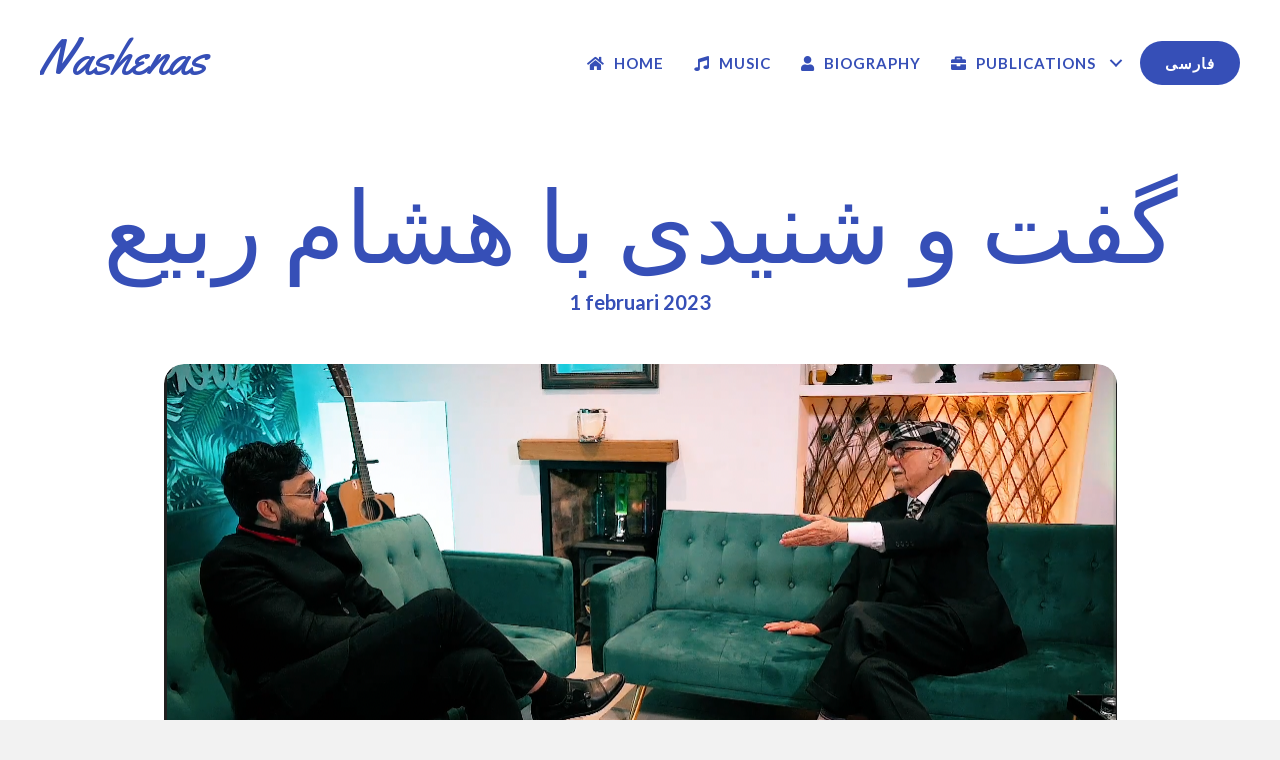

--- FILE ---
content_type: text/html; charset=UTF-8
request_url: https://nashenas.org/hosham/
body_size: 10185
content:
<!DOCTYPE html>
<html lang="nl-NL" prefix="og: https://ogp.me/ns#">
<head>
<meta charset="UTF-8" />
<meta name='viewport' content='width=device-width, initial-scale=1.0' />
<meta http-equiv='X-UA-Compatible' content='IE=edge' />
<link rel="profile" href="https://gmpg.org/xfn/11" />
	<style>img:is([sizes="auto" i], [sizes^="auto," i]) { contain-intrinsic-size: 3000px 1500px }</style>
	
<!-- Zoekmachine optimalisatie door Rank Math - https://s.rankmath.com/home -->
<title>گفت و شنیدی با هشام ربیع | Interviews | Nashenas | The Afghan great artist and Singer</title>
<meta name="robots" content="follow, index, max-snippet:-1, max-video-preview:-1, max-image-preview:large"/>
<link rel="canonical" href="https://nashenas.org/hosham/" />
<meta property="og:locale" content="nl_NL" />
<meta property="og:type" content="article" />
<meta property="og:title" content="گفت و شنیدی با هشام ربیع | Interviews | Nashenas | The Afghan great artist and Singer" />
<meta property="og:description" content="&nbsp; بخش نخست Part 1 بخش دوم Part 2 &nbsp; © Shahmama Foundation / www.nashenas.org &amp; Hosham Rabi Productions Ghazal Albums (1-10) Albums (11-20) Albums (21-30) &nbsp; &nbsp; &nbsp;" />
<meta property="og:url" content="https://nashenas.org/hosham/" />
<meta property="og:site_name" content="Nashenas" />
<meta property="article:section" content="Interviews" />
<meta property="og:updated_time" content="2023-02-01T18:55:10+01:00" />
<meta property="og:image" content="https://nashenas.org/wp-content/uploads/2023/02/Screen-Shot-2023-02-01-at-11.21.23.png" />
<meta property="og:image:secure_url" content="https://nashenas.org/wp-content/uploads/2023/02/Screen-Shot-2023-02-01-at-11.21.23.png" />
<meta property="og:image:width" content="953" />
<meta property="og:image:height" content="532" />
<meta property="og:image:alt" content="گفت و شنیدی با هشام ربیع" />
<meta property="og:image:type" content="image/png" />
<meta name="twitter:card" content="summary_large_image" />
<meta name="twitter:title" content="گفت و شنیدی با هشام ربیع | Interviews | Nashenas | The Afghan great artist and Singer" />
<meta name="twitter:description" content="&nbsp; بخش نخست Part 1 بخش دوم Part 2 &nbsp; © Shahmama Foundation / www.nashenas.org &amp; Hosham Rabi Productions Ghazal Albums (1-10) Albums (11-20) Albums (21-30) &nbsp; &nbsp; &nbsp;" />
<meta name="twitter:image" content="https://nashenas.org/wp-content/uploads/2023/02/Screen-Shot-2023-02-01-at-11.21.23.png" />
<script type="application/ld+json" class="rank-math-schema">{"@context":"https://schema.org","@graph":[{"@type":"BreadcrumbList","@id":"https://nashenas.org/hosham/#breadcrumb","itemListElement":[{"@type":"ListItem","position":"1","item":{"@id":"https://nashenas.org","name":"Home"}},{"@type":"ListItem","position":"2","item":{"@id":"https://nashenas.org/hosham/","name":"\u06af\u0641\u062a \u0648 \u0634\u0646\u06cc\u062f\u06cc \u0628\u0627 \u0647\u0634\u0627\u0645 \u0631\u0628\u06cc\u0639"}}]},{"@type":"","headline":"\u06af\u0641\u062a \u0648 \u0634\u0646\u06cc\u062f\u06cc \u0628\u0627 \u0647\u0634\u0627\u0645 \u0631\u0628\u06cc\u0639 | Interviews | Nashenas | The Afghan great artist and Singer","datePublished":"2023-02-01T17:23:02+01:00","dateModified":"2023-02-01T18:55:10+01:00","author":{"@type":"Person","name":"Manizha Naderi"},"description":"\u00a9 Shahmama Foundation / www.nashenas.org &amp; Hosham Rabi Productions","name":"\u06af\u0641\u062a \u0648 \u0634\u0646\u06cc\u062f\u06cc \u0628\u0627 \u0647\u0634\u0627\u0645 \u0631\u0628\u06cc\u0639 | Interviews | Nashenas | The Afghan great artist and Singer","@id":"https://nashenas.org/hosham/#richSnippet","isPartOf":{"@id":"https://nashenas.org/hosham/#webpage"},"inLanguage":"nl-NL","mainEntityOfPage":{"@id":"https://nashenas.org/hosham/#webpage"}}]}</script>
<!-- /Rank Math WordPress SEO plugin -->

<link rel='dns-prefetch' href='//www.googletagmanager.com' />
<link rel='dns-prefetch' href='//fonts.googleapis.com' />
<link href='https://fonts.gstatic.com' crossorigin rel='preconnect' />
<link rel="alternate" type="application/rss+xml" title="Nashenas &raquo; feed" href="https://nashenas.org/feed/" />
<link rel="alternate" type="application/rss+xml" title="Nashenas &raquo; reacties feed" href="https://nashenas.org/comments/feed/" />
<link rel="preload" href="https://nashenas.org/wp-content/plugins/bb-plugin/fonts/fontawesome/5.15.4/webfonts/fa-brands-400.woff2" as="font" type="font/woff2" crossorigin="anonymous">
<script>
window._wpemojiSettings = {"baseUrl":"https:\/\/s.w.org\/images\/core\/emoji\/16.0.1\/72x72\/","ext":".png","svgUrl":"https:\/\/s.w.org\/images\/core\/emoji\/16.0.1\/svg\/","svgExt":".svg","source":{"concatemoji":"https:\/\/nashenas.org\/wp-includes\/js\/wp-emoji-release.min.js?ver=6.8.3"}};
/*! This file is auto-generated */
!function(s,n){var o,i,e;function c(e){try{var t={supportTests:e,timestamp:(new Date).valueOf()};sessionStorage.setItem(o,JSON.stringify(t))}catch(e){}}function p(e,t,n){e.clearRect(0,0,e.canvas.width,e.canvas.height),e.fillText(t,0,0);var t=new Uint32Array(e.getImageData(0,0,e.canvas.width,e.canvas.height).data),a=(e.clearRect(0,0,e.canvas.width,e.canvas.height),e.fillText(n,0,0),new Uint32Array(e.getImageData(0,0,e.canvas.width,e.canvas.height).data));return t.every(function(e,t){return e===a[t]})}function u(e,t){e.clearRect(0,0,e.canvas.width,e.canvas.height),e.fillText(t,0,0);for(var n=e.getImageData(16,16,1,1),a=0;a<n.data.length;a++)if(0!==n.data[a])return!1;return!0}function f(e,t,n,a){switch(t){case"flag":return n(e,"\ud83c\udff3\ufe0f\u200d\u26a7\ufe0f","\ud83c\udff3\ufe0f\u200b\u26a7\ufe0f")?!1:!n(e,"\ud83c\udde8\ud83c\uddf6","\ud83c\udde8\u200b\ud83c\uddf6")&&!n(e,"\ud83c\udff4\udb40\udc67\udb40\udc62\udb40\udc65\udb40\udc6e\udb40\udc67\udb40\udc7f","\ud83c\udff4\u200b\udb40\udc67\u200b\udb40\udc62\u200b\udb40\udc65\u200b\udb40\udc6e\u200b\udb40\udc67\u200b\udb40\udc7f");case"emoji":return!a(e,"\ud83e\udedf")}return!1}function g(e,t,n,a){var r="undefined"!=typeof WorkerGlobalScope&&self instanceof WorkerGlobalScope?new OffscreenCanvas(300,150):s.createElement("canvas"),o=r.getContext("2d",{willReadFrequently:!0}),i=(o.textBaseline="top",o.font="600 32px Arial",{});return e.forEach(function(e){i[e]=t(o,e,n,a)}),i}function t(e){var t=s.createElement("script");t.src=e,t.defer=!0,s.head.appendChild(t)}"undefined"!=typeof Promise&&(o="wpEmojiSettingsSupports",i=["flag","emoji"],n.supports={everything:!0,everythingExceptFlag:!0},e=new Promise(function(e){s.addEventListener("DOMContentLoaded",e,{once:!0})}),new Promise(function(t){var n=function(){try{var e=JSON.parse(sessionStorage.getItem(o));if("object"==typeof e&&"number"==typeof e.timestamp&&(new Date).valueOf()<e.timestamp+604800&&"object"==typeof e.supportTests)return e.supportTests}catch(e){}return null}();if(!n){if("undefined"!=typeof Worker&&"undefined"!=typeof OffscreenCanvas&&"undefined"!=typeof URL&&URL.createObjectURL&&"undefined"!=typeof Blob)try{var e="postMessage("+g.toString()+"("+[JSON.stringify(i),f.toString(),p.toString(),u.toString()].join(",")+"));",a=new Blob([e],{type:"text/javascript"}),r=new Worker(URL.createObjectURL(a),{name:"wpTestEmojiSupports"});return void(r.onmessage=function(e){c(n=e.data),r.terminate(),t(n)})}catch(e){}c(n=g(i,f,p,u))}t(n)}).then(function(e){for(var t in e)n.supports[t]=e[t],n.supports.everything=n.supports.everything&&n.supports[t],"flag"!==t&&(n.supports.everythingExceptFlag=n.supports.everythingExceptFlag&&n.supports[t]);n.supports.everythingExceptFlag=n.supports.everythingExceptFlag&&!n.supports.flag,n.DOMReady=!1,n.readyCallback=function(){n.DOMReady=!0}}).then(function(){return e}).then(function(){var e;n.supports.everything||(n.readyCallback(),(e=n.source||{}).concatemoji?t(e.concatemoji):e.wpemoji&&e.twemoji&&(t(e.twemoji),t(e.wpemoji)))}))}((window,document),window._wpemojiSettings);
</script>
<style id='wp-emoji-styles-inline-css'>

	img.wp-smiley, img.emoji {
		display: inline !important;
		border: none !important;
		box-shadow: none !important;
		height: 1em !important;
		width: 1em !important;
		margin: 0 0.07em !important;
		vertical-align: -0.1em !important;
		background: none !important;
		padding: 0 !important;
	}
</style>
<link rel='stylesheet' id='wp-block-library-css' href='https://nashenas.org/wp-includes/css/dist/block-library/style.min.css?ver=6.8.3' media='all' />
<style id='wp-block-library-theme-inline-css'>
.wp-block-audio :where(figcaption){color:#555;font-size:13px;text-align:center}.is-dark-theme .wp-block-audio :where(figcaption){color:#ffffffa6}.wp-block-audio{margin:0 0 1em}.wp-block-code{border:1px solid #ccc;border-radius:4px;font-family:Menlo,Consolas,monaco,monospace;padding:.8em 1em}.wp-block-embed :where(figcaption){color:#555;font-size:13px;text-align:center}.is-dark-theme .wp-block-embed :where(figcaption){color:#ffffffa6}.wp-block-embed{margin:0 0 1em}.blocks-gallery-caption{color:#555;font-size:13px;text-align:center}.is-dark-theme .blocks-gallery-caption{color:#ffffffa6}:root :where(.wp-block-image figcaption){color:#555;font-size:13px;text-align:center}.is-dark-theme :root :where(.wp-block-image figcaption){color:#ffffffa6}.wp-block-image{margin:0 0 1em}.wp-block-pullquote{border-bottom:4px solid;border-top:4px solid;color:currentColor;margin-bottom:1.75em}.wp-block-pullquote cite,.wp-block-pullquote footer,.wp-block-pullquote__citation{color:currentColor;font-size:.8125em;font-style:normal;text-transform:uppercase}.wp-block-quote{border-left:.25em solid;margin:0 0 1.75em;padding-left:1em}.wp-block-quote cite,.wp-block-quote footer{color:currentColor;font-size:.8125em;font-style:normal;position:relative}.wp-block-quote:where(.has-text-align-right){border-left:none;border-right:.25em solid;padding-left:0;padding-right:1em}.wp-block-quote:where(.has-text-align-center){border:none;padding-left:0}.wp-block-quote.is-large,.wp-block-quote.is-style-large,.wp-block-quote:where(.is-style-plain){border:none}.wp-block-search .wp-block-search__label{font-weight:700}.wp-block-search__button{border:1px solid #ccc;padding:.375em .625em}:where(.wp-block-group.has-background){padding:1.25em 2.375em}.wp-block-separator.has-css-opacity{opacity:.4}.wp-block-separator{border:none;border-bottom:2px solid;margin-left:auto;margin-right:auto}.wp-block-separator.has-alpha-channel-opacity{opacity:1}.wp-block-separator:not(.is-style-wide):not(.is-style-dots){width:100px}.wp-block-separator.has-background:not(.is-style-dots){border-bottom:none;height:1px}.wp-block-separator.has-background:not(.is-style-wide):not(.is-style-dots){height:2px}.wp-block-table{margin:0 0 1em}.wp-block-table td,.wp-block-table th{word-break:normal}.wp-block-table :where(figcaption){color:#555;font-size:13px;text-align:center}.is-dark-theme .wp-block-table :where(figcaption){color:#ffffffa6}.wp-block-video :where(figcaption){color:#555;font-size:13px;text-align:center}.is-dark-theme .wp-block-video :where(figcaption){color:#ffffffa6}.wp-block-video{margin:0 0 1em}:root :where(.wp-block-template-part.has-background){margin-bottom:0;margin-top:0;padding:1.25em 2.375em}
</style>
<style id='classic-theme-styles-inline-css'>
/*! This file is auto-generated */
.wp-block-button__link{color:#fff;background-color:#32373c;border-radius:9999px;box-shadow:none;text-decoration:none;padding:calc(.667em + 2px) calc(1.333em + 2px);font-size:1.125em}.wp-block-file__button{background:#32373c;color:#fff;text-decoration:none}
</style>
<style id='filebird-block-filebird-gallery-style-inline-css'>
ul.filebird-block-filebird-gallery{margin:auto!important;padding:0!important;width:100%}ul.filebird-block-filebird-gallery.layout-grid{display:grid;grid-gap:20px;align-items:stretch;grid-template-columns:repeat(var(--columns),1fr);justify-items:stretch}ul.filebird-block-filebird-gallery.layout-grid li img{border:1px solid #ccc;box-shadow:2px 2px 6px 0 rgba(0,0,0,.3);height:100%;max-width:100%;-o-object-fit:cover;object-fit:cover;width:100%}ul.filebird-block-filebird-gallery.layout-masonry{-moz-column-count:var(--columns);-moz-column-gap:var(--space);column-gap:var(--space);-moz-column-width:var(--min-width);columns:var(--min-width) var(--columns);display:block;overflow:auto}ul.filebird-block-filebird-gallery.layout-masonry li{margin-bottom:var(--space)}ul.filebird-block-filebird-gallery li{list-style:none}ul.filebird-block-filebird-gallery li figure{height:100%;margin:0;padding:0;position:relative;width:100%}ul.filebird-block-filebird-gallery li figure figcaption{background:linear-gradient(0deg,rgba(0,0,0,.7),rgba(0,0,0,.3) 70%,transparent);bottom:0;box-sizing:border-box;color:#fff;font-size:.8em;margin:0;max-height:100%;overflow:auto;padding:3em .77em .7em;position:absolute;text-align:center;width:100%;z-index:2}ul.filebird-block-filebird-gallery li figure figcaption a{color:inherit}

</style>
<style id='global-styles-inline-css'>
:root{--wp--preset--aspect-ratio--square: 1;--wp--preset--aspect-ratio--4-3: 4/3;--wp--preset--aspect-ratio--3-4: 3/4;--wp--preset--aspect-ratio--3-2: 3/2;--wp--preset--aspect-ratio--2-3: 2/3;--wp--preset--aspect-ratio--16-9: 16/9;--wp--preset--aspect-ratio--9-16: 9/16;--wp--preset--color--black: #000000;--wp--preset--color--cyan-bluish-gray: #abb8c3;--wp--preset--color--white: #ffffff;--wp--preset--color--pale-pink: #f78da7;--wp--preset--color--vivid-red: #cf2e2e;--wp--preset--color--luminous-vivid-orange: #ff6900;--wp--preset--color--luminous-vivid-amber: #fcb900;--wp--preset--color--light-green-cyan: #7bdcb5;--wp--preset--color--vivid-green-cyan: #00d084;--wp--preset--color--pale-cyan-blue: #8ed1fc;--wp--preset--color--vivid-cyan-blue: #0693e3;--wp--preset--color--vivid-purple: #9b51e0;--wp--preset--gradient--vivid-cyan-blue-to-vivid-purple: linear-gradient(135deg,rgba(6,147,227,1) 0%,rgb(155,81,224) 100%);--wp--preset--gradient--light-green-cyan-to-vivid-green-cyan: linear-gradient(135deg,rgb(122,220,180) 0%,rgb(0,208,130) 100%);--wp--preset--gradient--luminous-vivid-amber-to-luminous-vivid-orange: linear-gradient(135deg,rgba(252,185,0,1) 0%,rgba(255,105,0,1) 100%);--wp--preset--gradient--luminous-vivid-orange-to-vivid-red: linear-gradient(135deg,rgba(255,105,0,1) 0%,rgb(207,46,46) 100%);--wp--preset--gradient--very-light-gray-to-cyan-bluish-gray: linear-gradient(135deg,rgb(238,238,238) 0%,rgb(169,184,195) 100%);--wp--preset--gradient--cool-to-warm-spectrum: linear-gradient(135deg,rgb(74,234,220) 0%,rgb(151,120,209) 20%,rgb(207,42,186) 40%,rgb(238,44,130) 60%,rgb(251,105,98) 80%,rgb(254,248,76) 100%);--wp--preset--gradient--blush-light-purple: linear-gradient(135deg,rgb(255,206,236) 0%,rgb(152,150,240) 100%);--wp--preset--gradient--blush-bordeaux: linear-gradient(135deg,rgb(254,205,165) 0%,rgb(254,45,45) 50%,rgb(107,0,62) 100%);--wp--preset--gradient--luminous-dusk: linear-gradient(135deg,rgb(255,203,112) 0%,rgb(199,81,192) 50%,rgb(65,88,208) 100%);--wp--preset--gradient--pale-ocean: linear-gradient(135deg,rgb(255,245,203) 0%,rgb(182,227,212) 50%,rgb(51,167,181) 100%);--wp--preset--gradient--electric-grass: linear-gradient(135deg,rgb(202,248,128) 0%,rgb(113,206,126) 100%);--wp--preset--gradient--midnight: linear-gradient(135deg,rgb(2,3,129) 0%,rgb(40,116,252) 100%);--wp--preset--font-size--small: 13px;--wp--preset--font-size--medium: 20px;--wp--preset--font-size--large: 36px;--wp--preset--font-size--x-large: 42px;--wp--preset--spacing--20: 0.44rem;--wp--preset--spacing--30: 0.67rem;--wp--preset--spacing--40: 1rem;--wp--preset--spacing--50: 1.5rem;--wp--preset--spacing--60: 2.25rem;--wp--preset--spacing--70: 3.38rem;--wp--preset--spacing--80: 5.06rem;--wp--preset--shadow--natural: 6px 6px 9px rgba(0, 0, 0, 0.2);--wp--preset--shadow--deep: 12px 12px 50px rgba(0, 0, 0, 0.4);--wp--preset--shadow--sharp: 6px 6px 0px rgba(0, 0, 0, 0.2);--wp--preset--shadow--outlined: 6px 6px 0px -3px rgba(255, 255, 255, 1), 6px 6px rgba(0, 0, 0, 1);--wp--preset--shadow--crisp: 6px 6px 0px rgba(0, 0, 0, 1);}:where(.is-layout-flex){gap: 0.5em;}:where(.is-layout-grid){gap: 0.5em;}body .is-layout-flex{display: flex;}.is-layout-flex{flex-wrap: wrap;align-items: center;}.is-layout-flex > :is(*, div){margin: 0;}body .is-layout-grid{display: grid;}.is-layout-grid > :is(*, div){margin: 0;}:where(.wp-block-columns.is-layout-flex){gap: 2em;}:where(.wp-block-columns.is-layout-grid){gap: 2em;}:where(.wp-block-post-template.is-layout-flex){gap: 1.25em;}:where(.wp-block-post-template.is-layout-grid){gap: 1.25em;}.has-black-color{color: var(--wp--preset--color--black) !important;}.has-cyan-bluish-gray-color{color: var(--wp--preset--color--cyan-bluish-gray) !important;}.has-white-color{color: var(--wp--preset--color--white) !important;}.has-pale-pink-color{color: var(--wp--preset--color--pale-pink) !important;}.has-vivid-red-color{color: var(--wp--preset--color--vivid-red) !important;}.has-luminous-vivid-orange-color{color: var(--wp--preset--color--luminous-vivid-orange) !important;}.has-luminous-vivid-amber-color{color: var(--wp--preset--color--luminous-vivid-amber) !important;}.has-light-green-cyan-color{color: var(--wp--preset--color--light-green-cyan) !important;}.has-vivid-green-cyan-color{color: var(--wp--preset--color--vivid-green-cyan) !important;}.has-pale-cyan-blue-color{color: var(--wp--preset--color--pale-cyan-blue) !important;}.has-vivid-cyan-blue-color{color: var(--wp--preset--color--vivid-cyan-blue) !important;}.has-vivid-purple-color{color: var(--wp--preset--color--vivid-purple) !important;}.has-black-background-color{background-color: var(--wp--preset--color--black) !important;}.has-cyan-bluish-gray-background-color{background-color: var(--wp--preset--color--cyan-bluish-gray) !important;}.has-white-background-color{background-color: var(--wp--preset--color--white) !important;}.has-pale-pink-background-color{background-color: var(--wp--preset--color--pale-pink) !important;}.has-vivid-red-background-color{background-color: var(--wp--preset--color--vivid-red) !important;}.has-luminous-vivid-orange-background-color{background-color: var(--wp--preset--color--luminous-vivid-orange) !important;}.has-luminous-vivid-amber-background-color{background-color: var(--wp--preset--color--luminous-vivid-amber) !important;}.has-light-green-cyan-background-color{background-color: var(--wp--preset--color--light-green-cyan) !important;}.has-vivid-green-cyan-background-color{background-color: var(--wp--preset--color--vivid-green-cyan) !important;}.has-pale-cyan-blue-background-color{background-color: var(--wp--preset--color--pale-cyan-blue) !important;}.has-vivid-cyan-blue-background-color{background-color: var(--wp--preset--color--vivid-cyan-blue) !important;}.has-vivid-purple-background-color{background-color: var(--wp--preset--color--vivid-purple) !important;}.has-black-border-color{border-color: var(--wp--preset--color--black) !important;}.has-cyan-bluish-gray-border-color{border-color: var(--wp--preset--color--cyan-bluish-gray) !important;}.has-white-border-color{border-color: var(--wp--preset--color--white) !important;}.has-pale-pink-border-color{border-color: var(--wp--preset--color--pale-pink) !important;}.has-vivid-red-border-color{border-color: var(--wp--preset--color--vivid-red) !important;}.has-luminous-vivid-orange-border-color{border-color: var(--wp--preset--color--luminous-vivid-orange) !important;}.has-luminous-vivid-amber-border-color{border-color: var(--wp--preset--color--luminous-vivid-amber) !important;}.has-light-green-cyan-border-color{border-color: var(--wp--preset--color--light-green-cyan) !important;}.has-vivid-green-cyan-border-color{border-color: var(--wp--preset--color--vivid-green-cyan) !important;}.has-pale-cyan-blue-border-color{border-color: var(--wp--preset--color--pale-cyan-blue) !important;}.has-vivid-cyan-blue-border-color{border-color: var(--wp--preset--color--vivid-cyan-blue) !important;}.has-vivid-purple-border-color{border-color: var(--wp--preset--color--vivid-purple) !important;}.has-vivid-cyan-blue-to-vivid-purple-gradient-background{background: var(--wp--preset--gradient--vivid-cyan-blue-to-vivid-purple) !important;}.has-light-green-cyan-to-vivid-green-cyan-gradient-background{background: var(--wp--preset--gradient--light-green-cyan-to-vivid-green-cyan) !important;}.has-luminous-vivid-amber-to-luminous-vivid-orange-gradient-background{background: var(--wp--preset--gradient--luminous-vivid-amber-to-luminous-vivid-orange) !important;}.has-luminous-vivid-orange-to-vivid-red-gradient-background{background: var(--wp--preset--gradient--luminous-vivid-orange-to-vivid-red) !important;}.has-very-light-gray-to-cyan-bluish-gray-gradient-background{background: var(--wp--preset--gradient--very-light-gray-to-cyan-bluish-gray) !important;}.has-cool-to-warm-spectrum-gradient-background{background: var(--wp--preset--gradient--cool-to-warm-spectrum) !important;}.has-blush-light-purple-gradient-background{background: var(--wp--preset--gradient--blush-light-purple) !important;}.has-blush-bordeaux-gradient-background{background: var(--wp--preset--gradient--blush-bordeaux) !important;}.has-luminous-dusk-gradient-background{background: var(--wp--preset--gradient--luminous-dusk) !important;}.has-pale-ocean-gradient-background{background: var(--wp--preset--gradient--pale-ocean) !important;}.has-electric-grass-gradient-background{background: var(--wp--preset--gradient--electric-grass) !important;}.has-midnight-gradient-background{background: var(--wp--preset--gradient--midnight) !important;}.has-small-font-size{font-size: var(--wp--preset--font-size--small) !important;}.has-medium-font-size{font-size: var(--wp--preset--font-size--medium) !important;}.has-large-font-size{font-size: var(--wp--preset--font-size--large) !important;}.has-x-large-font-size{font-size: var(--wp--preset--font-size--x-large) !important;}
:where(.wp-block-post-template.is-layout-flex){gap: 1.25em;}:where(.wp-block-post-template.is-layout-grid){gap: 1.25em;}
:where(.wp-block-columns.is-layout-flex){gap: 2em;}:where(.wp-block-columns.is-layout-grid){gap: 2em;}
:root :where(.wp-block-pullquote){font-size: 1.5em;line-height: 1.6;}
</style>
<link rel='stylesheet' id='font-awesome-5-css' href='https://nashenas.org/wp-content/plugins/bb-plugin/fonts/fontawesome/5.15.4/css/all.min.css?ver=2.6.1.4' media='all' />
<link rel='stylesheet' id='fl-builder-layout-bundle-f446a0f31b1c770eb8f3265b6d6bbc0a-css' href='https://nashenas.org/wp-content/uploads/bb-plugin/cache/f446a0f31b1c770eb8f3265b6d6bbc0a-layout-bundle.css?ver=2.6.1.4-1.4.3.3' media='all' />
<link rel='stylesheet' id='jquery-magnificpopup-css' href='https://nashenas.org/wp-content/plugins/bb-plugin/css/jquery.magnificpopup.min.css?ver=2.6.1.4' media='all' />
<link rel='stylesheet' id='base-css' href='https://nashenas.org/wp-content/themes/bb-theme/css/base.min.css?ver=1.7.12.1' media='all' />
<link rel='stylesheet' id='fl-automator-skin-css' href='https://nashenas.org/wp-content/uploads/bb-theme/skin-6368164855ad8.css?ver=1.7.12.1' media='all' />
<link rel='stylesheet' id='fl-child-theme-css' href='https://nashenas.org/wp-content/themes/bb-theme-child/style.css?ver=6.8.3' media='all' />
<link rel='stylesheet' id='user-style-custom-css' href='https://nashenas.org/wp-content/themes/bb-theme-child/custom/custom.css?ver=6.8.3' media='all' />
<link rel='stylesheet' id='pp-animate-css' href='https://nashenas.org/wp-content/plugins/bbpowerpack/assets/css/animate.min.css?ver=3.5.1' media='all' />
<link rel='stylesheet' id='fl-builder-google-fonts-a81e0c0e399b5e0c6656922f0baa7a2b-css' href='//fonts.googleapis.com/css?family=Lato%3A700%2C300%2C400%7CDawning+of+a+New+Day%3A400%7CSpartan%3A400%7CAssistant%3A800%7CYellowtail%3A400&#038;ver=6.8.3' media='all' />
<script src="https://nashenas.org/wp-includes/js/jquery/jquery.min.js?ver=3.7.1" id="jquery-core-js"></script>
<script src="https://nashenas.org/wp-includes/js/jquery/jquery-migrate.min.js?ver=3.4.1" id="jquery-migrate-js"></script>
<script src="https://nashenas.org/wp-includes/js/imagesloaded.min.js?ver=6.8.3" id="imagesloaded-js"></script>

<!-- Google Analytics snippet added by Site Kit -->
<script src="https://www.googletagmanager.com/gtag/js?id=UA-161833975-8" id="google_gtagjs-js" async></script>
<script id="google_gtagjs-js-after">
window.dataLayer = window.dataLayer || [];function gtag(){dataLayer.push(arguments);}
gtag('set', 'linker', {"domains":["nashenas.org"]} );
gtag("js", new Date());
gtag("set", "developer_id.dZTNiMT", true);
gtag("config", "UA-161833975-8", {"anonymize_ip":true});
gtag("config", "G-66MLE2FXVP");
</script>

<!-- End Google Analytics snippet added by Site Kit -->
<link rel="https://api.w.org/" href="https://nashenas.org/wp-json/" /><link rel="alternate" title="JSON" type="application/json" href="https://nashenas.org/wp-json/wp/v2/posts/3443" /><link rel="EditURI" type="application/rsd+xml" title="RSD" href="https://nashenas.org/xmlrpc.php?rsd" />
<meta name="generator" content="WordPress 6.8.3" />
<link rel='shortlink' href='https://nashenas.org/?p=3443' />
<link rel="alternate" title="oEmbed (JSON)" type="application/json+oembed" href="https://nashenas.org/wp-json/oembed/1.0/embed?url=https%3A%2F%2Fnashenas.org%2Fhosham%2F" />
<link rel="alternate" title="oEmbed (XML)" type="text/xml+oembed" href="https://nashenas.org/wp-json/oembed/1.0/embed?url=https%3A%2F%2Fnashenas.org%2Fhosham%2F&#038;format=xml" />
		<script>
			var bb_powerpack = {
				ajaxurl: 'https://nashenas.org/wp-admin/admin-ajax.php',
				search_term: ''
			};
		</script>
		<meta name="generator" content="Site Kit by Google 1.86.0" /><link rel="icon" href="https://nashenas.org/wp-content/uploads/logo/cropped-favicon-2-32x32.png" sizes="32x32" />
<link rel="icon" href="https://nashenas.org/wp-content/uploads/logo/cropped-favicon-2-192x192.png" sizes="192x192" />
<link rel="apple-touch-icon" href="https://nashenas.org/wp-content/uploads/logo/cropped-favicon-2-180x180.png" />
<meta name="msapplication-TileImage" content="https://nashenas.org/wp-content/uploads/logo/cropped-favicon-2-270x270.png" />
</head>
<body class="wp-singular post-template-default single single-post postid-3443 single-format-standard wp-theme-bb-theme wp-child-theme-bb-theme-child fl-theme-builder-footer fl-theme-builder-footer-footer fl-theme-builder-header fl-theme-builder-header-header-vervolg fl-theme-builder-singular fl-theme-builder-singular-berichten fl-framework-base fl-preset-default fl-full-width fl-search-active" itemscope="itemscope" itemtype="https://schema.org/WebPage">
<a aria-label="Spring naar content" class="fl-screen-reader-text" href="#fl-main-content">Spring naar content</a><div class="fl-page">
	<header class="fl-builder-content fl-builder-content-2296 fl-builder-global-templates-locked" data-post-id="2296" data-type="header" data-sticky="0" data-sticky-on="" data-sticky-breakpoint="medium" data-shrink="0" data-overlay="1" data-overlay-bg="transparent" data-shrink-image-height="50px" role="banner" itemscope="itemscope" itemtype="http://schema.org/WPHeader"><div class="fl-row fl-row-full-width fl-row-bg-color fl-node-5936a6ec2bc9a fl-theme-builder-header-sticky" data-node="5936a6ec2bc9a">
	<div class="fl-row-content-wrap">
						<div class="fl-row-content fl-row-full-width fl-node-content">
		
<div class="fl-col-group fl-node-5936a6ec2be21 fl-col-group-equal-height fl-col-group-align-center fl-col-group-custom-width" data-node="5936a6ec2be21">
			<div class="fl-col fl-node-5936a6ec2be5f fl-col-small" data-node="5936a6ec2be5f">
	<div class="fl-col-content fl-node-content"><div class="fl-module fl-module-pp-heading fl-node-5f3b9d466e7e6 logo" data-node="5f3b9d466e7e6">
	<div class="fl-module-content fl-node-content">
		<div class="pp-heading-content">
	<div class="pp-heading  pp-left">
		
		<h1 class="heading-title">

							<a class="pp-heading-link"
					href="https://nashenas.org"
					target="_self"
										>
			
			<span class="title-text pp-primary-title">Nashenas</span>

			
							</a>
			
		</h1>

		
	</div>

	
	</div>
	</div>
</div>
</div>
</div>
			<div class="fl-col fl-node-5936a6ec2bed4" data-node="5936a6ec2bed4">
	<div class="fl-col-content fl-node-content"><div class="fl-module fl-module-pp-advanced-menu fl-node-5f3bdc0415ef2 custom menu" data-node="5f3bdc0415ef2">
	<div class="fl-module-content fl-node-content">
		<div class="pp-advanced-menu pp-advanced-menu-accordion-collapse pp-menu-default pp-menu-align-right">
   	   	<div class="pp-clear"></div>
	<nav class="pp-menu-nav" aria-label="Header Main" itemscope="itemscope" itemtype="https://schema.org/SiteNavigationElement">
		
		<ul id="menu-header-main" class="menu pp-advanced-menu-horizontal pp-toggle-arrows"><li id="menu-item-1691" class="menu-item menu-item-type-post_type menu-item-object-page menu-item-home"><a href="https://nashenas.org/" tabindex="0" role="link"><span class="menu-item-text"><i class="fas fa-home"></i> Home</span></a></li><li id="menu-item-2299" class="menu-item menu-item-type-post_type menu-item-object-page"><a href="https://nashenas.org/my-music/" tabindex="0" role="link"><span class="menu-item-text"><i class="fas fa-music"></i> Music</span></a></li><li id="menu-item-1690" class="menu-item menu-item-type-post_type menu-item-object-page"><a href="https://nashenas.org/biography/" tabindex="0" role="link"><span class="menu-item-text"><i class="fas fa-user"></i> Biography</span></a></li><li id="menu-item-2514" class="menu-item menu-item-type-post_type menu-item-object-page menu-item-has-children pp-has-submenu"><div class="pp-has-submenu-container"><a href="https://nashenas.org/publications/" tabindex="0" role="link"><span class="menu-item-text"><i class="fas fa-briefcase"></i> Publications<span class="pp-menu-toggle"></span></span></a></div><ul class="sub-menu">	<li id="menu-item-2511" class="menu-item menu-item-type-taxonomy menu-item-object-category"><a href="https://nashenas.org/books/" tabindex="0" role="link"><span class="menu-item-text">Books &amp; Songs Details</span></a></li>	<li id="menu-item-2513" class="menu-item menu-item-type-taxonomy menu-item-object-category current-post-ancestor current-menu-parent current-post-parent"><a href="https://nashenas.org/programs/" tabindex="0" role="link"><span class="menu-item-text">Programs</span></a></li>	<li id="menu-item-2512" class="menu-item menu-item-type-taxonomy menu-item-object-category current-post-ancestor current-menu-parent current-post-parent"><a href="https://nashenas.org/interviews/" tabindex="0" role="link"><span class="menu-item-text">Interviews</span></a></li>	<li id="menu-item-2977" class="menu-item menu-item-type-taxonomy menu-item-object-category"><a href="https://nashenas.org/clips-videos/" tabindex="0" role="link"><span class="menu-item-text">Clips &amp; Video&#8217;s</span></a></li>	<li id="menu-item-2998" class="menu-item menu-item-type-taxonomy menu-item-object-category"><a href="https://nashenas.org/journals/" tabindex="0" role="link"><span class="menu-item-text">Journals</span></a></li></ul></li><li id="menu-item-2372" class="custom menu-item menu-item-type-post_type menu-item-object-page"><a href="https://nashenas.org/fa/" tabindex="0" role="link"><span class="menu-item-text">فارسی</span></a></li></ul>
			</nav>
</div>
			<div class="pp-advanced-menu-mobile-toggle hamburger">
				<div class="pp-hamburger" tabindex="0" role="button" aria-label="Menu"><div class="pp-hamburger-box"><div class="pp-hamburger-inner"></div></div></div>			</div>
			<div class="pp-advanced-menu pp-advanced-menu-accordion-collapse full-screen">
	<div class="pp-clear"></div>
	<nav class="pp-menu-nav pp-menu-overlay pp-overlay-slide-down" aria-label="Header Main" itemscope="itemscope" itemtype="https://schema.org/SiteNavigationElement">
		<div class="pp-menu-close-btn"></div>

		
		<ul id="menu-header-main-1" class="menu pp-advanced-menu-horizontal pp-toggle-arrows"><li id="menu-item-1691" class="menu-item menu-item-type-post_type menu-item-object-page menu-item-home"><a href="https://nashenas.org/" tabindex="0" role="link"><span class="menu-item-text"><i class="fas fa-home"></i> Home</span></a></li><li id="menu-item-2299" class="menu-item menu-item-type-post_type menu-item-object-page"><a href="https://nashenas.org/my-music/" tabindex="0" role="link"><span class="menu-item-text"><i class="fas fa-music"></i> Music</span></a></li><li id="menu-item-1690" class="menu-item menu-item-type-post_type menu-item-object-page"><a href="https://nashenas.org/biography/" tabindex="0" role="link"><span class="menu-item-text"><i class="fas fa-user"></i> Biography</span></a></li><li id="menu-item-2514" class="menu-item menu-item-type-post_type menu-item-object-page menu-item-has-children pp-has-submenu"><div class="pp-has-submenu-container"><a href="https://nashenas.org/publications/" tabindex="0" role="link"><span class="menu-item-text"><i class="fas fa-briefcase"></i> Publications<span class="pp-menu-toggle"></span></span></a></div><ul class="sub-menu">	<li id="menu-item-2511" class="menu-item menu-item-type-taxonomy menu-item-object-category"><a href="https://nashenas.org/books/" tabindex="0" role="link"><span class="menu-item-text">Books &amp; Songs Details</span></a></li>	<li id="menu-item-2513" class="menu-item menu-item-type-taxonomy menu-item-object-category current-post-ancestor current-menu-parent current-post-parent"><a href="https://nashenas.org/programs/" tabindex="0" role="link"><span class="menu-item-text">Programs</span></a></li>	<li id="menu-item-2512" class="menu-item menu-item-type-taxonomy menu-item-object-category current-post-ancestor current-menu-parent current-post-parent"><a href="https://nashenas.org/interviews/" tabindex="0" role="link"><span class="menu-item-text">Interviews</span></a></li>	<li id="menu-item-2977" class="menu-item menu-item-type-taxonomy menu-item-object-category"><a href="https://nashenas.org/clips-videos/" tabindex="0" role="link"><span class="menu-item-text">Clips &amp; Video&#8217;s</span></a></li>	<li id="menu-item-2998" class="menu-item menu-item-type-taxonomy menu-item-object-category"><a href="https://nashenas.org/journals/" tabindex="0" role="link"><span class="menu-item-text">Journals</span></a></li></ul></li><li id="menu-item-2372" class="custom menu-item menu-item-type-post_type menu-item-object-page"><a href="https://nashenas.org/fa/" tabindex="0" role="link"><span class="menu-item-text">فارسی</span></a></li></ul>
			</nav>
</div>
	</div>
</div>
</div>
</div>
	</div>
		</div>
	</div>
</div>
</header>	<div id="fl-main-content" class="fl-page-content" itemprop="mainContentOfPage" role="main">

		<div class="fl-builder-content fl-builder-content-2561 fl-builder-global-templates-locked" data-post-id="2561"><div class="fl-row fl-row-full-width fl-row-bg-none fl-node-5f64a5df7a725" data-node="5f64a5df7a725">
	<div class="fl-row-content-wrap">
						<div class="fl-row-content fl-row-fixed-width fl-node-content">
		
<div class="fl-col-group fl-node-5f64a5df7a72b" data-node="5f64a5df7a72b">
			<div class="fl-col fl-node-5f64a5df7a72c" data-node="5f64a5df7a72c">
	<div class="fl-col-content fl-node-content"><div class="fl-module fl-module-pp-heading fl-node-5f64a5df7a72a" data-node="5f64a5df7a72a">
	<div class="fl-module-content fl-node-content">
		<div class="pp-heading-content">
	<div class="pp-heading  pp-center pp-dual-heading">
		
		<h1 class="heading-title">

			
			<span class="title-text pp-primary-title">گفت و شنیدی با هشام ربیع</span>

											<span class="title-text pp-secondary-title">1 februari 2023</span>
			
			
		</h1>

		
	</div>

	
	</div>
	</div>
</div>
<div class="fl-module fl-module-pp-image fl-node-5f88323d8a26e" data-node="5f88323d8a26e">
	<div class="fl-module-content fl-node-content">
		<div class="pp-photo-container">
	<div class="pp-photo pp-photo-crop-panorama pp-photo-align-center pp-photo-align-responsive-default" itemscope itemtype="http://schema.org/ImageObject">
		<div class="pp-photo-content">
			<div class="pp-photo-content-inner">
									<img loading="lazy" decoding="async" class="pp-photo-img wp-image-3446 size-full" src="https://nashenas.org/wp-content/uploads/bb-plugin/cache/Screen-Shot-2023-02-01-at-11.21.23-panorama.png" alt="Screen Shot 2023-02-01 at 11.21.23" itemprop="image" height="532" width="953" title="Screen Shot 2023-02-01 at 11.21.23"  />
					<div class="pp-overlay-bg"></div>
												</div>
					</div>
	</div>
</div>
	</div>
</div>
<div class="fl-module fl-module-fl-post-content fl-node-5f64a641d4dca" data-node="5f64a641d4dca">
	<div class="fl-module-content fl-node-content">
		<p>&nbsp;</p>
<h2 style="text-align: center;"><a href="https://nashenas.org/wp-content/uploads/2023/02/Part1-with-Hosham.3gp">بخش نخست</a></h2>
<h1 style="text-align: center;"><strong><a href="https://nashenas.org/wp-content/uploads/2023/02/Part1-with-Hosham.3gp">Part 1</a></strong></h1>
<h1 style="text-align: center;"><a href="https://nashenas.org/wp-content/uploads/2023/02/Part2-with-Hosham.3gp">بخش دوم</a></h1>
<h1 style="text-align: center;"><a href="https://nashenas.org/wp-content/uploads/2023/02/Part2-with-Hosham.3gp">Part 2</a></h1>
<p>&nbsp;</p>
<p style="text-align: center;"><span style="color: #0000ff;"><strong>© Shahmama Foundation / www.nashenas.org &amp; Hosham Rabi Productions</strong></span></p>
<h5 style="text-align: center;"><a href="https://nashenas.org/ghazal-غزل/">Ghazal</a></h5>
<h5 style="text-align: center;"><a href="https://nashenas.org/melodies-of-nashenas-albums-البوم-های-نوای-ناشناس-2/">Albums (1-10)</a></h5>
<h5 style="text-align: center;"><a href="https://nashenas.org/melodies-of-nashenas-albums-البوم-های-نوای-ناشناس-2-2/">Albums (11-20)</a></h5>
<h5 style="text-align: center;"><a href="https://nashenas.org/melodies-of-nashenas-albums-البوم-های-نوای-ناشناس-2-2-2/">Albums (21-30)</a></h5>
<p>&nbsp;</p>
<p>&nbsp;</p>
<p>&nbsp;</p>
	</div>
</div>
</div>
</div>
	</div>
		</div>
	</div>
</div>
</div>
	</div><!-- .fl-page-content -->
	<footer class="fl-builder-content fl-builder-content-1877 fl-builder-global-templates-locked" data-post-id="1877" data-type="footer" itemscope="itemscope" itemtype="http://schema.org/WPFooter"><div class="fl-row fl-row-full-width fl-row-bg-color fl-node-59229a16c9972 Footer fl-row-has-layers" data-node="59229a16c9972">
	<div class="fl-row-content-wrap">
				<div class="fl-builder-layer fl-builder-shape-layer fl-builder-top-edge-layer fl-builder-shape-concave">
	<svg class="fl-builder-layer-align-top-center" viewBox="0 0 800 50" preserveAspectRatio="none">

		<defs>
				</defs>

		<g class="fl-shape-content">
			<path class="fl-shape" d="M0,0 L800,0 L800,50 C666.666667,22.5877193 533.333333,8.88157895 400,8.88157895 C266.666667,8.88157895 133.333333,22.5877193 0,50 L0,0 Z"></path>
		</g>
	</svg>
</div>
		<div class="fl-row-content fl-row-fixed-width fl-node-content">
		
<div class="fl-col-group fl-node-5f3b9c0f28ffa" data-node="5f3b9c0f28ffa">
			<div class="fl-col fl-node-5f3b9c0f29141" data-node="5f3b9c0f29141">
	<div class="fl-col-content fl-node-content"><div class="fl-module fl-module-pp-heading fl-node-5f3b9c0f28eec" data-node="5f3b9c0f28eec">
	<div class="fl-module-content fl-node-content">
		<div class="pp-heading-content">
	<div class="pp-heading  pp-center pp-dual-heading">
		
		<h2 class="heading-title">

			
			<span class="title-text pp-primary-title">Dr. Sadiq Fitrat Nashenas</span>

											<span class="title-text pp-secondary-title">Official website</span>
			
			
		</h2>

		
	</div>

			<div class="pp-sub-heading">
			<p>Arranged by: Manizha Naderi<br />Concessionaire: Shahmama Publishings<br />www.shahmama.com, <a href="mailto:info@shahmama.com">info@shahmama.com</a><br />Sponsored by: Tasweer Productions, The Netherlands<br />Contact: <a href="mailto:info@nashenas.org">info@nashenas.org</a><br />www.nashenas.org</p>		</div>
	
	</div>
	</div>
</div>
</div>
</div>
	</div>

<div class="fl-col-group fl-node-5b1a5047021b9" data-node="5b1a5047021b9">
			<div class="fl-col fl-node-5b1a5047023bd" data-node="5b1a5047023bd">
	<div class="fl-col-content fl-node-content"><div class="fl-module fl-module-pp-social-icons fl-node-5bb4067a2650f" data-node="5bb4067a2650f">
	<div class="fl-module-content fl-node-content">
		<div class="pp-social-icons pp-social-icons-horizontal">
	<span class="pp-social-icon" itemscope itemtype="http://schema.org/Organization">
		<link itemprop="url" href="https://nashenas.org">
		<a itemprop="sameAs" href="https://www.facebook.com/%D9%86%D9%88%D8%A7%DB%8C-%D9%86%D8%A7%D8%B4%D9%86%D8%A7%D8%B3-Melodies-of-Nashenas-456727185102261/" target="_blank" title="Facebook" aria-label="Facebook" role="button" rel="noopener" >
							<i class="fab fa-facebook-f"></i>
					</a>
	</span>
		<span class="pp-social-icon" itemscope itemtype="http://schema.org/Organization">
		<link itemprop="url" href="https://nashenas.org">
		<a itemprop="sameAs" href="https://soundcloud.com/nashenas-official" target="_blank" title="Pinterest" aria-label="Pinterest" role="button" rel="noopener" >
							<i class="fab fa-soundcloud"></i>
					</a>
	</span>
	</div>
	</div>
</div>
</div>
</div>
	</div>
		</div>
	</div>
</div>
<div class="fl-row fl-row-full-width fl-row-bg-color fl-node-59229a16c9872 Copyright" data-node="59229a16c9872">
	<div class="fl-row-content-wrap">
						<div class="fl-row-content fl-row-fixed-width fl-node-content">
		
<div class="fl-col-group fl-node-59229a16c98b7 fl-col-group-equal-height fl-col-group-align-center" data-node="59229a16c98b7">
			<div class="fl-col fl-node-597270d24ac3a fl-col-small" data-node="597270d24ac3a">
	<div class="fl-col-content fl-node-content"><div class="fl-module fl-module-pp-heading fl-node-5c01095204462" data-node="5c01095204462">
	<div class="fl-module-content fl-node-content">
		<div class="pp-heading-content">
	<div class="pp-heading  pp-left pp-dual-heading">
		
		<h6 class="heading-title">

			
			<span class="title-text pp-primary-title">Nashenas</span>

											<span class="title-text pp-secondary-title">Copyright © 2025  All Rights Reserved</span>
			
			
		</h6>

		
	</div>

	
	</div>
	</div>
</div>
</div>
</div>
			<div class="fl-col fl-node-59847ca38f8c0 fl-col-small" data-node="59847ca38f8c0">
	<div class="fl-col-content fl-node-content"><div class="fl-module fl-module-pp-heading fl-node-5a7b8114d6380 Justiin" data-node="5a7b8114d6380">
	<div class="fl-module-content fl-node-content">
		<div class="pp-heading-content">
	<div class="pp-heading  pp-right pp-dual-heading">
		
		<h6 class="heading-title">

							<a class="pp-heading-link"
					href="https://justiin.nl/"
					target="_blank"
										>
			
			<span class="title-text pp-primary-title">Made by</span>

											<span class="title-text pp-secondary-title">Justiin</span>
			
							</a>
			
		</h6>

		
	</div>

	
	</div>
	</div>
</div>
</div>
</div>
	</div>
		</div>
	</div>
</div>
</footer>	</div><!-- .fl-page -->
<script type="speculationrules">
{"prefetch":[{"source":"document","where":{"and":[{"href_matches":"\/*"},{"not":{"href_matches":["\/wp-*.php","\/wp-admin\/*","\/wp-content\/uploads\/*","\/wp-content\/*","\/wp-content\/plugins\/*","\/wp-content\/themes\/bb-theme-child\/*","\/wp-content\/themes\/bb-theme\/*","\/*\\?(.+)"]}},{"not":{"selector_matches":"a[rel~=\"nofollow\"]"}},{"not":{"selector_matches":".no-prefetch, .no-prefetch a"}}]},"eagerness":"conservative"}]}
</script>
<script src="https://nashenas.org/wp-content/plugins/bb-plugin/js/jquery.ba-throttle-debounce.min.js?ver=2.6.1.4" id="jquery-throttle-js"></script>
<script src="https://nashenas.org/wp-content/plugins/bb-plugin/js/jquery.fitvids.min.js?ver=1.2" id="jquery-fitvids-js"></script>
<script src="https://nashenas.org/wp-content/uploads/bb-plugin/cache/d59d8a226de4add2ff8f59d573de58d5-layout-bundle.js?ver=2.6.1.4-1.4.3.3" id="fl-builder-layout-bundle-d59d8a226de4add2ff8f59d573de58d5-js"></script>
<script src="https://nashenas.org/wp-content/plugins/bb-plugin/js/jquery.magnificpopup.min.js?ver=2.6.1.4" id="jquery-magnificpopup-js"></script>
<script id="fl-automator-js-extra">
var themeopts = {"medium_breakpoint":"1024","mobile_breakpoint":"768"};
</script>
<script src="https://nashenas.org/wp-content/themes/bb-theme/js/theme.min.js?ver=1.7.12.1" id="fl-automator-js"></script>
<script src="https://nashenas.org/wp-content/themes/bb-theme-child/custom/custom.js?ver=1" id="user-scripts-custom-js"></script>
</body>
</html>

<!-- Dynamic page generated in 0.742 seconds. -->
<!-- Cached page generated by WP-Super-Cache on 2025-11-27 23:13:19 -->

<!-- Compression = gzip -->

--- FILE ---
content_type: text/css
request_url: https://nashenas.org/wp-content/uploads/bb-plugin/cache/f446a0f31b1c770eb8f3265b6d6bbc0a-layout-bundle.css?ver=2.6.1.4-1.4.3.3
body_size: 11683
content:
.fl-builder-content *,.fl-builder-content *:before,.fl-builder-content *:after {-webkit-box-sizing: border-box;-moz-box-sizing: border-box;box-sizing: border-box;}.fl-row:before,.fl-row:after,.fl-row-content:before,.fl-row-content:after,.fl-col-group:before,.fl-col-group:after,.fl-col:before,.fl-col:after,.fl-module:before,.fl-module:after,.fl-module-content:before,.fl-module-content:after {display: table;content: " ";}.fl-row:after,.fl-row-content:after,.fl-col-group:after,.fl-col:after,.fl-module:after,.fl-module-content:after {clear: both;}.fl-clear {clear: both;}.fl-clearfix:before,.fl-clearfix:after {display: table;content: " ";}.fl-clearfix:after {clear: both;}.sr-only {position: absolute;width: 1px;height: 1px;padding: 0;overflow: hidden;clip: rect(0,0,0,0);white-space: nowrap;border: 0;}.fl-visible-large,.fl-visible-large-medium,.fl-visible-medium,.fl-visible-medium-mobile,.fl-visible-mobile,.fl-col-group .fl-visible-medium.fl-col,.fl-col-group .fl-visible-medium-mobile.fl-col,.fl-col-group .fl-visible-mobile.fl-col {display: none;}.fl-row,.fl-row-content {margin-left: auto;margin-right: auto;min-width: 0;}.fl-row-content-wrap {position: relative;}.fl-builder-mobile .fl-row-bg-photo .fl-row-content-wrap {background-attachment: scroll;}.fl-row-bg-video,.fl-row-bg-video .fl-row-content,.fl-row-bg-embed,.fl-row-bg-embed .fl-row-content {position: relative;}.fl-row-bg-video .fl-bg-video,.fl-row-bg-embed .fl-bg-embed-code {bottom: 0;left: 0;overflow: hidden;position: absolute;right: 0;top: 0;}.fl-row-bg-video .fl-bg-video video,.fl-row-bg-embed .fl-bg-embed-code video {bottom: 0;left: 0px;max-width: none;position: absolute;right: 0;top: 0px;}.fl-row-bg-video .fl-bg-video iframe,.fl-row-bg-embed .fl-bg-embed-code iframe {pointer-events: none;width: 100vw;height: 56.25vw; max-width: none;min-height: 100vh;min-width: 177.77vh; position: absolute;top: 50%;left: 50%;transform: translate(-50%, -50%);-ms-transform: translate(-50%, -50%); -webkit-transform: translate(-50%, -50%); }.fl-bg-video-fallback {background-position: 50% 50%;background-repeat: no-repeat;background-size: cover;bottom: 0px;left: 0px;position: absolute;right: 0px;top: 0px;}.fl-row-bg-slideshow,.fl-row-bg-slideshow .fl-row-content {position: relative;}.fl-row .fl-bg-slideshow {bottom: 0;left: 0;overflow: hidden;position: absolute;right: 0;top: 0;z-index: 0;}.fl-builder-edit .fl-row .fl-bg-slideshow * {bottom: 0;height: auto !important;left: 0;position: absolute !important;right: 0;top: 0;}.fl-row-bg-overlay .fl-row-content-wrap:after {border-radius: inherit;content: '';display: block;position: absolute;top: 0;right: 0;bottom: 0;left: 0;z-index: 0;}.fl-row-bg-overlay .fl-row-content {position: relative;z-index: 1;}.fl-row-custom-height .fl-row-content-wrap {display: -webkit-box;display: -webkit-flex;display: -ms-flexbox;display: flex;min-height: 100vh;}.fl-row-overlap-top .fl-row-content-wrap {display: -webkit-inline-box;display: -webkit-inline-flex;display: -moz-inline-box;display: -ms-inline-flexbox;display: inline-flex;width: 100%;}.fl-row-custom-height .fl-row-content-wrap {min-height: 0;}.fl-row-full-height .fl-row-content,.fl-row-custom-height .fl-row-content {-webkit-box-flex: 1 1 auto; -moz-box-flex: 1 1 auto;-webkit-flex: 1 1 auto;-ms-flex: 1 1 auto;flex: 1 1 auto;}.fl-row-full-height .fl-row-full-width.fl-row-content,.fl-row-custom-height .fl-row-full-width.fl-row-content {max-width: 100%;width: 100%;}.fl-builder-ie-11 .fl-row.fl-row-full-height:not(.fl-visible-medium):not(.fl-visible-medium-mobile):not(.fl-visible-mobile),.fl-builder-ie-11 .fl-row.fl-row-custom-height:not(.fl-visible-medium):not(.fl-visible-medium-mobile):not(.fl-visible-mobile) {display: flex;flex-direction: column;height: 100%;}.fl-builder-ie-11 .fl-row-full-height .fl-row-content-wrap,.fl-builder-ie-11 .fl-row-custom-height .fl-row-content-wrap {height: auto;}.fl-builder-ie-11 .fl-row-full-height .fl-row-content,.fl-builder-ie-11 .fl-row-custom-height .fl-row-content {flex: 0 0 auto;flex-basis: 100%;margin: 0;}.fl-builder-ie-11 .fl-row-full-height.fl-row-align-top .fl-row-content,.fl-builder-ie-11 .fl-row-full-height.fl-row-align-bottom .fl-row-content,.fl-builder-ie-11 .fl-row-custom-height.fl-row-align-top .fl-row-content,.fl-builder-ie-11 .fl-row-custom-height.fl-row-align-bottom .fl-row-content {margin: 0 auto;}.fl-builder-ie-11 .fl-row-full-height.fl-row-align-center .fl-col-group:not(.fl-col-group-equal-height),.fl-builder-ie-11 .fl-row-custom-height.fl-row-align-center .fl-col-group:not(.fl-col-group-equal-height) {display: flex;align-items: center;justify-content: center;-webkit-align-items: center;-webkit-box-align: center;-webkit-box-pack: center;-webkit-justify-content: center;-ms-flex-align: center;-ms-flex-pack: center;}.fl-row-full-height.fl-row-align-center .fl-row-content-wrap,.fl-row-custom-height.fl-row-align-center .fl-row-content-wrap {align-items: center;justify-content: center;-webkit-align-items: center;-webkit-box-align: center;-webkit-box-pack: center;-webkit-justify-content: center;-ms-flex-align: center;-ms-flex-pack: center;}.fl-row-full-height.fl-row-align-bottom .fl-row-content-wrap,.fl-row-custom-height.fl-row-align-bottom .fl-row-content-wrap {align-items: flex-end;justify-content: flex-end;-webkit-align-items: flex-end;-webkit-justify-content: flex-end;-webkit-box-align: end;-webkit-box-pack: end;-ms-flex-align: end;-ms-flex-pack: end;}.fl-builder-ie-11 .fl-row-full-height.fl-row-align-bottom .fl-row-content-wrap,.fl-builder-ie-11 .fl-row-custom-height.fl-row-align-bottom .fl-row-content-wrap {justify-content: flex-start;-webkit-justify-content: flex-start;}.fl-col-group-equal-height,.fl-col-group-equal-height .fl-col,.fl-col-group-equal-height .fl-col-content{display: -webkit-box;display: -webkit-flex;display: -ms-flexbox;display: flex;}.fl-col-group-equal-height{-webkit-flex-wrap: wrap;-ms-flex-wrap: wrap;flex-wrap: wrap;width: 100%;}.fl-col-group-equal-height.fl-col-group-has-child-loading {-webkit-flex-wrap: nowrap;-ms-flex-wrap: nowrap;flex-wrap: nowrap;}.fl-col-group-equal-height .fl-col,.fl-col-group-equal-height .fl-col-content{-webkit-box-flex: 1 1 auto; -moz-box-flex: 1 1 auto;-webkit-flex: 1 1 auto;-ms-flex: 1 1 auto;flex: 1 1 auto;}.fl-col-group-equal-height .fl-col-content{-webkit-box-orient: vertical; -webkit-box-direction: normal;-webkit-flex-direction: column;-ms-flex-direction: column;flex-direction: column; flex-shrink: 1; min-width: 1px; max-width: 100%;width: 100%;}.fl-col-group-equal-height:before,.fl-col-group-equal-height .fl-col:before,.fl-col-group-equal-height .fl-col-content:before,.fl-col-group-equal-height:after,.fl-col-group-equal-height .fl-col:after,.fl-col-group-equal-height .fl-col-content:after{content: none;}.fl-col-group-nested.fl-col-group-equal-height.fl-col-group-align-top .fl-col-content,.fl-col-group-equal-height.fl-col-group-align-top .fl-col-content {justify-content: flex-start;-webkit-justify-content: flex-start;}.fl-col-group-nested.fl-col-group-equal-height.fl-col-group-align-center .fl-col-content,.fl-col-group-equal-height.fl-col-group-align-center .fl-col-content {align-items: center;justify-content: center;-webkit-align-items: center;-webkit-box-align: center;-webkit-box-pack: center;-webkit-justify-content: center;-ms-flex-align: center;-ms-flex-pack: center;}.fl-col-group-nested.fl-col-group-equal-height.fl-col-group-align-bottom .fl-col-content,.fl-col-group-equal-height.fl-col-group-align-bottom .fl-col-content {justify-content: flex-end;-webkit-justify-content: flex-end;-webkit-box-align: end;-webkit-box-pack: end;-ms-flex-pack: end;}.fl-col-group-equal-height.fl-col-group-align-center .fl-module,.fl-col-group-equal-height.fl-col-group-align-center .fl-col-group {width: 100%;}.fl-builder-ie-11 .fl-col-group-equal-height,.fl-builder-ie-11 .fl-col-group-equal-height .fl-col,.fl-builder-ie-11 .fl-col-group-equal-height .fl-col-content,.fl-builder-ie-11 .fl-col-group-equal-height .fl-module,.fl-col-group-equal-height.fl-col-group-align-center .fl-col-group {min-height: 1px;}.fl-col {float: left;min-height: 1px;}.fl-col-bg-overlay .fl-col-content {position: relative;}.fl-col-bg-overlay .fl-col-content:after {border-radius: inherit;content: '';display: block;position: absolute;top: 0;right: 0;bottom: 0;left: 0;z-index: 0;}.fl-col-bg-overlay .fl-module {position: relative;z-index: 2;}.fl-module img {max-width: 100%;}.fl-builder-module-template {margin: 0 auto;max-width: 1100px;padding: 20px;}.fl-builder-content a.fl-button,.fl-builder-content a.fl-button:visited {border-radius: 4px;-moz-border-radius: 4px;-webkit-border-radius: 4px;display: inline-block;font-size: 16px;font-weight: normal;line-height: 18px;padding: 12px 24px;text-decoration: none;text-shadow: none;}.fl-builder-content .fl-button:hover {text-decoration: none;}.fl-builder-content .fl-button:active {position: relative;top: 1px;}.fl-builder-content .fl-button-width-full .fl-button {display: block;text-align: center;}.fl-builder-content .fl-button-width-custom .fl-button {display: inline-block;text-align: center;max-width: 100%;}.fl-builder-content .fl-button-left {text-align: left;}.fl-builder-content .fl-button-center {text-align: center;}.fl-builder-content .fl-button-right {text-align: right;}.fl-builder-content .fl-button i {font-size: 1.3em;height: auto;margin-right:8px;vertical-align: middle;width: auto;}.fl-builder-content .fl-button i.fl-button-icon-after {margin-left: 8px;margin-right: 0;}.fl-builder-content .fl-button-has-icon .fl-button-text {vertical-align: middle;}.fl-icon-wrap {display: inline-block;}.fl-icon {display: table-cell;vertical-align: middle;}.fl-icon a {text-decoration: none;}.fl-icon i {float: right;height: auto;width: auto;}.fl-icon i:before {border: none !important;height: auto;width: auto;}.fl-icon-text {display: table-cell;text-align: left;padding-left: 15px;vertical-align: middle;}.fl-icon-text-empty {display: none;}.fl-icon-text *:last-child {margin: 0 !important;padding: 0 !important;}.fl-icon-text a {text-decoration: none;}.fl-icon-text span {display: block;}.fl-icon-text span.mce-edit-focus {min-width: 1px;}.fl-photo {line-height: 0;position: relative;}.fl-photo-align-left {text-align: left;}.fl-photo-align-center {text-align: center;}.fl-photo-align-right {text-align: right;}.fl-photo-content {display: inline-block;line-height: 0;position: relative;max-width: 100%;}.fl-photo-img-svg {width: 100%;}.fl-photo-content img {display: inline;height: auto;max-width: 100%;}.fl-photo-crop-circle img {-webkit-border-radius: 100%;-moz-border-radius: 100%;border-radius: 100%;}.fl-photo-caption {font-size: 13px;line-height: 18px;overflow: hidden;text-overflow: ellipsis;}.fl-photo-caption-below {padding-bottom: 20px;padding-top: 10px;}.fl-photo-caption-hover {background: rgba(0,0,0,0.7);bottom: 0;color: #fff;left: 0;opacity: 0;filter: alpha(opacity = 0);padding: 10px 15px;position: absolute;right: 0;-webkit-transition:opacity 0.3s ease-in;-moz-transition:opacity 0.3s ease-in;transition:opacity 0.3s ease-in;}.fl-photo-content:hover .fl-photo-caption-hover {opacity: 100;filter: alpha(opacity = 100);}.fl-builder-pagination,.fl-builder-pagination-load-more {padding: 40px 0;}.fl-builder-pagination ul.page-numbers {list-style: none;margin: 0;padding: 0;text-align: center;}.fl-builder-pagination li {display: inline-block;list-style: none;margin: 0;padding: 0;}.fl-builder-pagination li a.page-numbers,.fl-builder-pagination li span.page-numbers {border: 1px solid #e6e6e6;display: inline-block;padding: 5px 10px;margin: 0 0 5px;}.fl-builder-pagination li a.page-numbers:hover,.fl-builder-pagination li span.current {background: #f5f5f5;text-decoration: none;}.fl-slideshow,.fl-slideshow * {-webkit-box-sizing: content-box;-moz-box-sizing: content-box;box-sizing: content-box;}.fl-slideshow .fl-slideshow-image img {max-width: none !important;}.fl-slideshow-social {line-height: 0 !important;}.fl-slideshow-social * {margin: 0 !important;}.fl-builder-content .bx-wrapper .bx-viewport {background: transparent;border: none;box-shadow: none;-moz-box-shadow: none;-webkit-box-shadow: none;left: 0;}.mfp-wrap button.mfp-arrow,.mfp-wrap button.mfp-arrow:active,.mfp-wrap button.mfp-arrow:hover,.mfp-wrap button.mfp-arrow:focus {background: transparent !important;border: none !important;outline: none;position: absolute;top: 50%;box-shadow: none !important;-moz-box-shadow: none !important;-webkit-box-shadow: none !important;}.mfp-wrap .mfp-close,.mfp-wrap .mfp-close:active,.mfp-wrap .mfp-close:hover,.mfp-wrap .mfp-close:focus {background: transparent !important;border: none !important;outline: none;position: absolute;top: 0;box-shadow: none !important;-moz-box-shadow: none !important;-webkit-box-shadow: none !important;}.admin-bar .mfp-wrap .mfp-close,.admin-bar .mfp-wrap .mfp-close:active,.admin-bar .mfp-wrap .mfp-close:hover,.admin-bar .mfp-wrap .mfp-close:focus {top: 32px!important;}img.mfp-img {padding: 0;}.mfp-counter {display: none;}.mfp-wrap .mfp-preloader.fa {font-size: 30px;}.fl-form-field {margin-bottom: 15px;}.fl-form-field input.fl-form-error {border-color: #DD6420;}.fl-form-error-message {clear: both;color: #DD6420;display: none;padding-top: 8px;font-size: 12px;font-weight: lighter;}.fl-form-button-disabled {opacity: 0.5;}.fl-animation {opacity: 0;}.fl-builder-preview .fl-animation,.fl-builder-edit .fl-animation,.fl-animated {opacity: 1;}.fl-animated {animation-fill-mode: both;-webkit-animation-fill-mode: both;}.fl-button.fl-button-icon-animation i {width: 0 !important;opacity: 0;-ms-filter: "alpha(opacity=0)";transition: all 0.2s ease-out;-webkit-transition: all 0.2s ease-out;}.fl-button.fl-button-icon-animation:hover i {opacity: 1! important;-ms-filter: "alpha(opacity=100)";}.fl-button.fl-button-icon-animation i.fl-button-icon-after {margin-left: 0px !important;}.fl-button.fl-button-icon-animation:hover i.fl-button-icon-after {margin-left: 10px !important;}.fl-button.fl-button-icon-animation i.fl-button-icon-before {margin-right: 0 !important;}.fl-button.fl-button-icon-animation:hover i.fl-button-icon-before {margin-right: 20px !important;margin-left: -10px;}.single:not(.woocommerce).single-fl-builder-template .fl-content {width: 100%;}.fl-builder-layer {position: absolute;top:0;left:0;right: 0;bottom: 0;z-index: 0;pointer-events: none;overflow: hidden;}.fl-builder-shape-layer {z-index: 0;}.fl-builder-shape-layer.fl-builder-bottom-edge-layer {z-index: 1;}.fl-row-bg-overlay .fl-builder-shape-layer {z-index: 1;}.fl-row-bg-overlay .fl-builder-shape-layer.fl-builder-bottom-edge-layer {z-index: 2;}.fl-row-has-layers .fl-row-content {z-index: 1;}.fl-row-bg-overlay .fl-row-content {z-index: 2;}.fl-builder-layer > * {display: block;position: absolute;top:0;left:0;width: 100%;}.fl-builder-layer + .fl-row-content {position: relative;}.fl-builder-layer .fl-shape {fill: #aaa;stroke: none;stroke-width: 0;width:100%;}@supports (-webkit-touch-callout: inherit) {.fl-row.fl-row-bg-parallax .fl-row-content-wrap,.fl-row.fl-row-bg-fixed .fl-row-content-wrap {background-position: center !important;background-attachment: scroll !important;}}@supports (-webkit-touch-callout: none) {.fl-row.fl-row-bg-fixed .fl-row-content-wrap {background-position: center !important;background-attachment: scroll !important;}}.fl-row-fixed-width { max-width: 1200px; }.fl-row-content-wrap{margin-top: 0px;margin-right: 0px;margin-bottom: 0px;margin-left: 0px;}.fl-row-content-wrap{padding-top: 50px;padding-right: 50px;padding-bottom: 50px;padding-left: 50px;}.fl-col-content{margin-top: 0px;margin-right: 0px;margin-bottom: 0px;margin-left: 0px;}.fl-col-content{padding-top: 0px;padding-right: 0px;padding-bottom: 0px;padding-left: 0px;}.fl-module-content{margin-top: 20px;margin-right: 20px;margin-bottom: 20px;margin-left: 20px;}@media (max-width: 1200px) { body.fl-builder-ie-11 .fl-row.fl-row-full-height.fl-visible-xl,body.fl-builder-ie-11 .fl-row.fl-row-custom-height.fl-visible-xl {display: none !important;}.fl-visible-xl,.fl-visible-medium,.fl-visible-medium-mobile,.fl-visible-mobile,.fl-col-group .fl-visible-xl.fl-col,.fl-col-group .fl-visible-medium.fl-col,.fl-col-group .fl-visible-medium-mobile.fl-col,.fl-col-group .fl-visible-mobile.fl-col {display: none;}.fl-visible-desktop,.fl-visible-desktop-medium,.fl-visible-large,.fl-visible-large-medium,.fl-col-group .fl-visible-desktop.fl-col,.fl-col-group .fl-visible-desktop-medium.fl-col,.fl-col-group .fl-visible-large.fl-col,.fl-col-group .fl-visible-large-medium.fl-col {display: block;}.fl-col-group-equal-height .fl-visible-desktop.fl-col,.fl-col-group-equal-height .fl-visible-desktop-medium.fl-col,.fl-col-group-equal-height .fl-visible-large.fl-col,.fl-col-group-equal-height .fl-visible-large-medium.fl-col {display: flex;} }@media (max-width: 1024px) { body.fl-builder-ie-11 .fl-row.fl-row-full-height.fl-visible-xl,body.fl-builder-ie-11 .fl-row.fl-row-custom-height.fl-visible-xl,body.fl-builder-ie-11 .fl-row.fl-row-full-height.fl-visible-desktop,body.fl-builder-ie-11 .fl-row.fl-row-custom-height.fl-visible-desktop,body.fl-builder-ie-11 .fl-row.fl-row-full-height.fl-visible-large,body.fl-builder-ie-11 .fl-row.fl-row-custom-height.fl-visible-large {display: none !important;}.fl-visible-xl,.fl-visible-desktop,.fl-visible-large,.fl-visible-mobile,.fl-col-group .fl-visible-xl.fl-col,.fl-col-group .fl-visible-desktop.fl-col,.fl-col-group .fl-visible-large.fl-col,.fl-col-group .fl-visible-mobile.fl-col {display: none;}.fl-visible-desktop-medium,.fl-visible-large-medium,.fl-visible-medium,.fl-visible-medium-mobile,.fl-col-group .fl-visible-desktop-medium.fl-col,.fl-col-group .fl-visible-large-medium.fl-col,.fl-col-group .fl-visible-medium.fl-col,.fl-col-group .fl-visible-medium-mobile.fl-col {display: block;}.fl-col-group-equal-height .fl-visible-desktop-medium.fl-col,.fl-col-group-equal-height .fl-visible-large-medium.fl-col,.fl-col-group-equal-height .fl-visible-medium.fl-col,.fl-col-group-equal-height .fl-visible-medium-mobile.fl-col {display: flex;}.fl-row[data-node] > .fl-row-content-wrap{padding-top: 20px;padding-right: 20px;padding-bottom: 20px;padding-left: 20px;} }@media (max-width: 768px) { body.fl-builder-ie-11 .fl-row.fl-row-full-height.fl-visible-xl,body.fl-builder-ie-11 .fl-row.fl-row-custom-height.fl-visible-xl,body.fl-builder-ie-11 .fl-row.fl-row-full-height.fl-visible-desktop,body.fl-builder-ie-11 .fl-row.fl-row-custom-height.fl-visible-desktop,body.fl-builder-ie-11 .fl-row.fl-row-full-height.fl-visible-desktop-medium,body.fl-builder-ie-11 .fl-row.fl-row-custom-height.fl-visible-desktop-medium,body.fl-builder-ie-11 .fl-row.fl-row-full-height.fl-visible-large,body.fl-builder-ie-11 .fl-row.fl-row-custom-height.fl-visible-large,body.fl-builder-ie-11 .fl-row.fl-row-full-height.fl-visible-large-medium,body.fl-builder-ie-11 .fl-row.fl-row-custom-height.fl-visible-large-medium {display: none !important;}.fl-visible-xl,.fl-visible-desktop,.fl-visible-desktop-medium,.fl-visible-large,.fl-visible-large-medium,.fl-visible-medium,.fl-col-group .fl-visible-xl.fl-col,.fl-col-group .fl-visible-desktop.fl-col,.fl-col-group .fl-visible-desktop-medium.fl-col,.fl-col-group .fl-visible-large-medium.fl-col,.fl-col-group .fl-visible-medium.fl-col,.fl-col-group-equal-height .fl-visible-xl.fl-col,.fl-col-group-equal-height .fl-visible-desktop.fl-col,.fl-col-group-equal-height .fl-visible-desktop-medium.fl-col,.fl-col-group-equal-height .fl-visible-large-medium.fl-col,.fl-col-group-equal-height .fl-visible-medium.fl-col {display: none;}.fl-visible-medium-mobile,.fl-visible-mobile,.fl-col-group .fl-visible-medium-mobile.fl-col,.fl-col-group .fl-visible-mobile.fl-col {display: block;}.fl-row-content-wrap {background-attachment: scroll !important;}.fl-row-bg-parallax .fl-row-content-wrap {background-attachment: scroll !important;background-position: center center !important;}.fl-col-group.fl-col-group-equal-height {display: block;}.fl-col-group.fl-col-group-equal-height.fl-col-group-custom-width {display: -webkit-box;display: -webkit-flex;display: -ms-flexbox;display: flex;}.fl-col-group.fl-col-group-responsive-reversed {display: -webkit-box;display: -moz-box;display: -ms-flexbox;display: -moz-flex;display: -webkit-flex;display: flex;flex-wrap: wrap-reverse;-webkit-flex-wrap: wrap-reverse;-ms-box-orient: horizontal;}.fl-col-group.fl-col-group-responsive-reversed .fl-col {-webkit-box-flex: 0 0 100%;-moz-box-flex: 0 0 100%;-webkit-flex: 0 0 100%;-ms-flex: 0 0 100%;flex: 0 0 100%;min-width: 0;}.fl-col {clear: both;float: none;margin-left: auto;margin-right: auto;width: auto !important;}.fl-col-small:not(.fl-col-small-full-width) {max-width: 400px;}.fl-block-col-resize {display:none;}.fl-row[data-node] .fl-row-content-wrap {margin: 0;padding-left: 0;padding-right: 0;}.fl-row[data-node] .fl-bg-video,.fl-row[data-node] .fl-bg-slideshow {left: 0;right: 0;}.fl-col[data-node] .fl-col-content {margin: 0;padding-left: 0;padding-right: 0;}.fl-row[data-node] > .fl-row-content-wrap{padding-top: 20px;padding-right: 20px;padding-bottom: 20px;padding-left: 20px;} }.fl-builder-content .fl-node-59229a16c9972 a {color: #ffffff;}.fl-node-59229a16c9972 > .fl-row-content-wrap {background-color: #364fb7;}.fl-node-59229a16c9972 .fl-row-content {max-width: 1400px;}.fl-node-59229a16c9972 .fl-builder-top-edge-layer > * {width: 100%;left: auto;right: auto;height: 50px;top: 0;bottom: auto;transform: scaleX(1) scaleY(1);}.fl-node-59229a16c9972 .fl-builder-top-edge-layer .fl-shape-content .fl-shape {fill: #ffffff;} .fl-node-59229a16c9972 > .fl-row-content-wrap {padding-top:100px;}@media ( max-width: 1024px ) { .fl-node-59229a16c9972.fl-row > .fl-row-content-wrap {padding-top:50px;}}@media ( max-width: 768px ) { .fl-node-59229a16c9972.fl-row > .fl-row-content-wrap {padding-top:50px;}}.fl-node-59229a16c9872 {color: #ffffff;}.fl-builder-content .fl-node-59229a16c9872 *:not(input):not(textarea):not(select):not(a):not(h1):not(h2):not(h3):not(h4):not(h5):not(h6):not(.fl-menu-mobile-toggle) {color: inherit;}.fl-builder-content .fl-node-59229a16c9872 a {color: #ffffff;}.fl-builder-content .fl-node-59229a16c9872 a:hover {color: #496bf7;}.fl-builder-content .fl-node-59229a16c9872 h1,.fl-builder-content .fl-node-59229a16c9872 h2,.fl-builder-content .fl-node-59229a16c9872 h3,.fl-builder-content .fl-node-59229a16c9872 h4,.fl-builder-content .fl-node-59229a16c9872 h5,.fl-builder-content .fl-node-59229a16c9872 h6,.fl-builder-content .fl-node-59229a16c9872 h1 a,.fl-builder-content .fl-node-59229a16c9872 h2 a,.fl-builder-content .fl-node-59229a16c9872 h3 a,.fl-builder-content .fl-node-59229a16c9872 h4 a,.fl-builder-content .fl-node-59229a16c9872 h5 a,.fl-builder-content .fl-node-59229a16c9872 h6 a {color: #ffffff;}.fl-node-59229a16c9872 > .fl-row-content-wrap {background-color: #243478;border-style: none;border-width: 0;background-clip: border-box;border-color: #000000;border-bottom-width: 4px;}.fl-node-59229a16c9872 .fl-row-content {max-width: 1400px;} .fl-node-59229a16c9872 > .fl-row-content-wrap {padding-top:10px;padding-right:10px;padding-bottom:10px;padding-left:10px;}@media ( max-width: 1024px ) { .fl-node-59229a16c9872.fl-row > .fl-row-content-wrap {padding-top:10px;padding-right:10px;padding-bottom:10px;padding-left:10px;}}@media ( max-width: 768px ) { .fl-node-59229a16c9872.fl-row > .fl-row-content-wrap {padding-top:10px;padding-right:10px;padding-bottom:10px;padding-left:10px;}}.fl-node-5f3b9c0f29141 {width: 100%;}.fl-node-5b1a5047023bd {width: 100%;}.fl-node-597270d24ac3a {width: 50%;}.fl-node-597270d24ac3a > .fl-col-content {border-top-width: 1px;border-right-width: 1px;border-bottom-width: 1px;border-left-width: 1px;border-top-left-radius: 0px;border-top-right-radius: 0px;border-bottom-left-radius: 0px;border-bottom-right-radius: 0px;box-shadow: 0px 0px 0px 0px rgba(0, 0, 0, 0.5);}.fl-node-59847ca38f8c0 {width: 50%;}.fl-node-59847ca38f8c0 > .fl-col-content {border-top-width: 1px;border-right-width: 1px;border-bottom-width: 1px;border-left-width: 1px;border-top-left-radius: 0px;border-top-right-radius: 0px;border-bottom-left-radius: 0px;border-bottom-right-radius: 0px;box-shadow: 0px 0px 0px 0px rgba(0, 0, 0, 0.5);}.bb-heading-input.input-small {width: 46px !important;}.pp-heading-content {overflow: hidden;}.pp-heading-content .pp-heading-link {text-decoration: none;}.pp-heading-content span.heading-title {display: block;}.pp-heading-content .pp-heading.pp-separator-inline .heading-title {display: inline-block;}.pp-heading-content .pp-heading.pp-separator-inline .heading-title span {position: relative;display: inline-block;}.pp-heading-content .pp-heading.pp-separator-inline .heading-title span:before,.pp-heading-content .pp-heading.pp-separator-inline .heading-title span:after {content: "";display: block;position: absolute;top: 50%;border-width: 0;}.pp-heading-content .pp-heading.pp-separator-inline .heading-title span:before {right: 100%;}.pp-heading-content .pp-heading.pp-separator-inline .heading-title span:after {left: 100%;}.pp-heading-content .pp-heading.pp-separator-inline.pp-left .heading-title span {padding-left: 0 !important;}.pp-heading-content .pp-heading.pp-separator-inline.pp-right .heading-title span {padding-right: 0 !important;}.pp-heading-content .pp-heading.pp-separator-inline.pp-left .heading-title span:before {display: none;}.pp-heading-content .pp-heading.pp-separator-inline.pp-right .heading-title span:after {display: none;}.pp-heading-content .pp-heading-separator {margin: 0 auto;padding: 0;position: relative;overflow: hidden;}.pp-heading-content .pp-heading-separator.line_with_icon:before {right: 50%;left: auto;}.pp-heading-content .pp-heading-separator.line_with_icon.pp-left:before {display: none;}.pp-heading-content .pp-heading-separator.line_with_icon.pp-right:after {display: none;}.pp-heading-content .pp-heading-separator.line_with_icon:after {left: 50%;right: auto;}.pp-heading-content .pp-heading-separator.line_with_icon.pp-left:after {left: 1%;}.pp-heading-content .pp-heading-separator.line_with_icon.pp-right:before {right: 1%;}.pp-heading-content .pp-heading-separator.line_with_icon:before,.pp-heading-content .pp-heading-separator.line_with_icon:after {content: "";position: absolute;bottom: 50%;border-width: 0;top: 50%;}.pp-heading-content .pp-heading-separator img.heading-icon-image {vertical-align: middle;box-shadow: none !important;max-width: 100%;}.pp-heading-content .pp-heading-separator .pp-separator-line {max-width: 100%;display: block;}.pp-heading-content .pp-heading-separator .pp-heading-separator-icon {display: inline-block;text-align: center;}.pp-heading-content .pp-heading-separator.icon_only span {display: inline-block;}@media only screen and (max-width: 768px) {.pp-heading-content .pp-heading.pp-separator-inline.pp-tablet-left .heading-title span {padding-left: 0 !important;}.pp-heading-content .pp-heading.pp-separator-inline.pp-tablet-right .heading-title span {padding-right: 0 !important;}.pp-heading-content .pp-heading.pp-separator-inline.pp-tablet-left .heading-title span:before {display: none;}.pp-heading-content .pp-heading.pp-separator-inline.pp-tablet-right .heading-title span:after {display: none;}.pp-heading-content .pp-heading-separator.line_with_icon.pp-tablet-left:before {display: none;}.pp-heading-content .pp-heading-separator.line_with_icon.pp-tablet-right:after {display: none;}.pp-heading-content .pp-heading-separator.line_with_icon.pp-tablet-left:after {left: 2%;}.pp-heading-content .pp-heading-separator.line_with_icon.pp-tablet-right:before {right: 2%;}}@media only screen and (max-width: 480px) {.pp-heading-content .pp-heading.pp-separator-inline.pp-mobile-left .heading-title span {padding-left: 0 !important;}.pp-heading-content .pp-heading.pp-separator-inline.pp-mobile-right .heading-title span {padding-right: 0 !important;}.pp-heading-content .pp-heading.pp-separator-inline.pp-mobile-left .heading-title span:before {display: none;}.pp-heading-content .pp-heading.pp-separator-inline.pp-mobile-right .heading-title span:after {display: none;}.pp-heading-content .pp-heading-separator.line_with_icon.pp-mobile-left:before {display: none;}.pp-heading-content .pp-heading-separator.line_with_icon.pp-mobile-left:before {display: none;}.pp-heading-content .pp-heading-separator.line_with_icon.pp-mobile-right:after {display: none;}.pp-heading-content .pp-heading-separator.line_with_icon.pp-mobile-left:after {left: 2%;}.pp-heading-content .pp-heading-separator.line_with_icon.pp-mobile-right:before {right: 2%;}}@media (max-width: 768px) {}div.fl-node-5f3b9c0f28eec .pp-heading-content {text-align: center;}div.fl-node-5f3b9c0f28eec .pp-heading-content .pp-heading {}div.fl-node-5f3b9c0f28eec .pp-heading-content .pp-heading .heading-title span.title-text {display: inline;display: block;}div.fl-node-5f3b9c0f28eec .pp-heading-content .pp-heading .heading-title span.pp-primary-title {color: #ffffff;}div.fl-node-5f3b9c0f28eec .pp-heading-content .pp-heading .heading-title:hover span.pp-primary-title {}div.fl-node-5f3b9c0f28eec .pp-heading-content .pp-heading .heading-title span.pp-secondary-title {color: rgba(255,255,255,0.5);margin-left: 0px;}div.fl-node-5f3b9c0f28eec .pp-heading-content .pp-heading .heading-title:hover span.pp-secondary-title {}div.fl-node-5f3b9c0f28eec .pp-heading-content .pp-heading .heading-title {margin-top: 0px;margin-bottom: 10px;}div.fl-node-5f3b9c0f28eec .pp-heading-content .pp-heading .heading-title.text-inline-block span.pp-primary-title,div.fl-node-5f3b9c0f28eec .pp-heading-content .pp-heading .heading-title.text-inline-block span.pp-secondary-title {display: inline-block;}div.fl-node-5f3b9c0f28eec .pp-heading-content .pp-heading .pp-heading-link {display: block;}div.fl-node-5f3b9c0f28eec .pp-heading-content .pp-heading.pp-separator-inline .heading-title span.pp-primary-title:before {width: 100px;border-style: solid;border-color: #000000;border-bottom-width: 1px;}div.fl-node-5f3b9c0f28eec .pp-heading-content .pp-heading.pp-separator-inline .heading-title span.pp-secondary-title:after {width: 100px;border-style: solid;border-color: #000000;border-bottom-width: 1px;}div.fl-node-5f3b9c0f28eec .pp-heading-content .pp-sub-heading {margin-top: 0px;margin-bottom: 10px;}div.fl-node-5f3b9c0f28eec .pp-heading-content .pp-sub-heading,div.fl-node-5f3b9c0f28eec .pp-heading-content .pp-sub-heading p {color: #ffffff;}div.fl-node-5f3b9c0f28eec .pp-heading-content .pp-sub-heading p:last-of-type {margin-bottom: 0;}div.fl-node-5f3b9c0f28eec .pp-heading-content .pp-heading-separator .pp-heading-separator-align {text-align: center;}div.fl-node-5f3b9c0f28eec .pp-heading-content .pp-heading-separator.line_with_icon {}div.fl-node-5f3b9c0f28eec .pp-heading-content .pp-heading-separator.line_with_icon:before {margin-right: 20px;}div.fl-node-5f3b9c0f28eec .pp-heading-content .pp-heading-separator.line_with_icon:after {margin-left: 20px;}div.fl-node-5f3b9c0f28eec .pp-heading-content .pp-heading-separator.line_with_icon.pp-left:after {left: 1%;}div.fl-node-5f3b9c0f28eec .pp-heading-content .pp-heading-separator.line_with_icon.pp-right:before {right: 1%;}div.fl-node-5f3b9c0f28eec .pp-heading-content .pp-heading-separator.line_with_icon:before,div.fl-node-5f3b9c0f28eec .pp-heading-content .pp-heading-separator.line_with_icon:after {width: 100px;border-style: solid;border-color: #000000;border-bottom-width: 1px;}div.fl-node-5f3b9c0f28eec .pp-heading-content .pp-heading-separator img.heading-icon-image {width: 70px;}div.fl-node-5f3b9c0f28eec .pp-heading-content .pp-heading-separator .pp-separator-line {border-bottom-style: solid;border-bottom-width: 1px;border-bottom-color: #000000;width: 100px;margin: 0 auto;}div.fl-node-5f3b9c0f28eec .pp-heading-content .pp-heading-separator {color: #000000;}div.fl-node-5f3b9c0f28eec .pp-heading-content .pp-heading-separator .pp-heading-separator-icon {display: inline-block;text-align: center;border-radius: 100px;border-width: 0px;border-style: none;}div.fl-node-5f3b9c0f28eec .pp-heading-content .pp-heading-separator .pp-heading-separator-icon i,div.fl-node-5f3b9c0f28eec .pp-heading-content .pp-heading-separator .pp-heading-separator-icon i:before {}div.fl-node-5f3b9c0f28eec .pp-heading-content .pp-heading-separator.icon_only span {border-radius: 100px;border-width: 0px;border-style: none;}div.fl-node-5f3b9c0f28eec .pp-heading-content .pp-heading-separator.icon_only img,div.fl-node-5f3b9c0f28eec .pp-heading-content .pp-heading-separator.line_with_icon img {border-radius: 100px;}@media only screen and (max-width: 1024px) {div.fl-node-5f3b9c0f28eec .pp-heading-content .pp-heading-separator .pp-heading-separator-align,div.fl-node-5f3b9c0f28eec .pp-heading-content {text-align: ;}div.fl-node-5f3b9c0f28eec .pp-heading-content .pp-heading-separator .pp-separator-line {}}@media only screen and (max-width: 768px) {div.fl-node-5f3b9c0f28eec .pp-heading-content .pp-heading-separator .pp-heading-separator-align,div.fl-node-5f3b9c0f28eec .pp-heading-content {text-align: ;}div.fl-node-5f3b9c0f28eec .pp-heading-content .pp-heading-separator .pp-separator-line {}}div.fl-node-5f3b9c0f28eec .pp-heading-content .pp-heading .heading-title span.pp-primary-title {border-top-width: 0px;border-right-width: 0px;border-bottom-width: 0px;border-left-width: 0px;padding-top: 0px;padding-right: 0px;padding-bottom: 0px;padding-left: 0px;}div.fl-node-5f3b9c0f28eec .pp-heading-content .pp-heading .heading-title span.pp-secondary-title {border-top-width: 0px;border-right-width: 0px;border-bottom-width: 0px;border-left-width: 0px;padding-top: 0px;padding-right: 0px;padding-bottom: 0px;padding-left: 0px;font-family: "Dawning of a New Day", cursive;font-weight: 400;font-size: 20px;}div.fl-node-5f3b9c0f28eec .pp-heading-content .pp-heading .heading-title {font-family: "Dawning of a New Day", cursive;font-weight: 400;font-size: 30px;}div.fl-node-5f3b9c0f28eec div.pp-heading-content .pp-heading.pp-separator-inline .heading-title span.pp-primary-title {padding-left: 20px;}div.fl-node-5f3b9c0f28eec div.pp-heading-content .pp-heading.pp-separator-inline .heading-title span.pp-secondary-title {padding-right: 20px;}div.fl-node-5f3b9c0f28eec .pp-heading-content .pp-heading-separator {margin-top: 10px;margin-bottom: 10px;}div.fl-node-5f3b9c0f28eec .pp-heading-content .pp-heading-separator .pp-heading-separator-icon {padding-top: 0px;padding-right: 0px;padding-bottom: 0px;padding-left: 0px;}div.fl-node-5f3b9c0f28eec .pp-heading-content .pp-heading-separator.icon_only span {padding-top: 0px;padding-right: 0px;padding-bottom: 0px;padding-left: 0px;}@media(max-width: 1024px) {div.fl-node-5f3b9c0f28eec .pp-heading-content .pp-heading .heading-title span.pp-secondary-title {font-size: 18px;}}@media(max-width: 768px) {div.fl-node-5f3b9c0f28eec .pp-heading-content .pp-heading .heading-title span.pp-secondary-title {font-size: 18px;}}.pp-social-icons {display: flex;}.pp-social-icons-vertical {flex-direction: column;}.pp-social-icons-vertical .pp-social-icon:last-of-type {margin-bottom: 0 !important;}.pp-social-icons-horizontal .pp-social-icon:last-of-type {margin-right: 0 !important;}.pp-social-icons-horizontal .pp-social-icon:first-child {margin-left: 0 !important;}.pp-social-icons .pp-social-icon {display: inline-block;line-height: 0;}.fl-node-5bb4067a2650f .fl-module-content .pp-social-icon a,.fl-node-5bb4067a2650f .fl-module-content .pp-social-icon a:hover {text-decoration: none;}.fl-node-5bb4067a2650f .fl-module-content .pp-social-icon a {display: inline-block;float: left;text-align: center;color: #ffffff;border-radius: 10px;border: 0px solid #000000;}.fl-node-5bb4067a2650f .fl-module-content .pp-social-icon a:hover {color: #243478;border-color: #000000;}.fl-node-5bb4067a2650f .fl-module-content .pp-social-icon:nth-child(1) a {border: 0px solid #;}.fl-node-5bb4067a2650f .fl-module-content .pp-social-icon:nth-child(1) a:hover {}.fl-node-5bb4067a2650f .fl-module-content .pp-social-icon:nth-child(1) a {}.fl-node-5bb4067a2650f .fl-module-content .pp-social-icon:nth-child(1) i:hover,.fl-node-5bb4067a2650f .fl-module-content .pp-social-icon:nth-child(1) a:hover i {}.fl-node-5bb4067a2650f .fl-module-content .pp-social-icon:nth-child(2) a {border: 0px solid #;}.fl-node-5bb4067a2650f .fl-module-content .pp-social-icon:nth-child(2) a:hover {}.fl-node-5bb4067a2650f .fl-module-content .pp-social-icon:nth-child(2) a {}.fl-node-5bb4067a2650f .fl-module-content .pp-social-icon:nth-child(2) i:hover,.fl-node-5bb4067a2650f .fl-module-content .pp-social-icon:nth-child(2) a:hover i {}.fl-node-5bb4067a2650f .pp-social-icons-vertical .pp-social-icon {margin-bottom: 20px;}.fl-node-5bb4067a2650f .pp-social-icons-horizontal .pp-social-icon {margin-right: 20px;}.fl-node-5bb4067a2650f .pp-social-icons {justify-content: center;}.fl-node-5bb4067a2650f .fl-module-content .pp-social-icon a {font-size: 24px;width: 40px;height: 40px;line-height: 40px;}@media(max-width: 768px) {.fl-node-5bb4067a2650f .pp-social-icons-vertical .pp-social-icon {margin-bottom: 0px;}.fl-node-5bb4067a2650f .pp-social-icons-horizontal .pp-social-icon {margin-right: 0px;}.fl-node-5bb4067a2650f .pp-social-icons {justify-content: center;}}div.fl-node-5c01095204462 .pp-heading-content {text-align: left;}div.fl-node-5c01095204462 .pp-heading-content .pp-heading {}div.fl-node-5c01095204462 .pp-heading-content .pp-heading .heading-title span.title-text {display: inline;display: block;}div.fl-node-5c01095204462 .pp-heading-content .pp-heading .heading-title span.pp-primary-title {}div.fl-node-5c01095204462 .pp-heading-content .pp-heading .heading-title:hover span.pp-primary-title {}div.fl-node-5c01095204462 .pp-heading-content .pp-heading .heading-title span.pp-secondary-title {color: #ffffff;margin-left: 0px;}div.fl-node-5c01095204462 .pp-heading-content .pp-heading .heading-title:hover span.pp-secondary-title {}div.fl-node-5c01095204462 .pp-heading-content .pp-heading .heading-title {margin-top: 10px;margin-bottom: 10px;}div.fl-node-5c01095204462 .pp-heading-content .pp-heading .heading-title.text-inline-block span.pp-primary-title,div.fl-node-5c01095204462 .pp-heading-content .pp-heading .heading-title.text-inline-block span.pp-secondary-title {display: inline-block;}div.fl-node-5c01095204462 .pp-heading-content .pp-heading .pp-heading-link {display: block;}div.fl-node-5c01095204462 .pp-heading-content .pp-heading.pp-separator-inline .heading-title span.pp-primary-title:before {width: 100px;border-style: solid;border-color: #000000;border-bottom-width: 1px;}div.fl-node-5c01095204462 .pp-heading-content .pp-heading.pp-separator-inline .heading-title span.pp-secondary-title:after {width: 100px;border-style: solid;border-color: #000000;border-bottom-width: 1px;}div.fl-node-5c01095204462 .pp-heading-content .pp-sub-heading {margin-top: 0px;margin-bottom: 10px;}div.fl-node-5c01095204462 .pp-heading-content .pp-sub-heading,div.fl-node-5c01095204462 .pp-heading-content .pp-sub-heading p {}div.fl-node-5c01095204462 .pp-heading-content .pp-sub-heading p:last-of-type {margin-bottom: 0;}div.fl-node-5c01095204462 .pp-heading-content .pp-heading-separator .pp-heading-separator-align {text-align: left;}div.fl-node-5c01095204462 .pp-heading-content .pp-heading-separator.line_with_icon {}div.fl-node-5c01095204462 .pp-heading-content .pp-heading-separator.line_with_icon:before {margin-right: 20px;}div.fl-node-5c01095204462 .pp-heading-content .pp-heading-separator.line_with_icon:after {margin-left: 20px;}div.fl-node-5c01095204462 .pp-heading-content .pp-heading-separator.line_with_icon.pp-left:after {left: 1%;}div.fl-node-5c01095204462 .pp-heading-content .pp-heading-separator.line_with_icon.pp-right:before {right: 1%;}div.fl-node-5c01095204462 .pp-heading-content .pp-heading-separator.line_with_icon:before,div.fl-node-5c01095204462 .pp-heading-content .pp-heading-separator.line_with_icon:after {width: 100px;border-style: solid;border-color: #000000;border-bottom-width: 1px;}div.fl-node-5c01095204462 .pp-heading-content .pp-heading-separator img.heading-icon-image {}div.fl-node-5c01095204462 .pp-heading-content .pp-heading-separator .pp-separator-line {border-bottom-style: solid;border-bottom-width: 1px;border-bottom-color: #000000;width: 100px;float: left;}div.fl-node-5c01095204462 .pp-heading-content .pp-heading-separator {color: #000000;}div.fl-node-5c01095204462 .pp-heading-content .pp-heading-separator .pp-heading-separator-icon {display: inline-block;text-align: center;border-radius: 100px;border-width: 0px;border-style: none;}div.fl-node-5c01095204462 .pp-heading-content .pp-heading-separator .pp-heading-separator-icon i,div.fl-node-5c01095204462 .pp-heading-content .pp-heading-separator .pp-heading-separator-icon i:before {font-size: 16px;}div.fl-node-5c01095204462 .pp-heading-content .pp-heading-separator.icon_only span {border-radius: 100px;border-width: 0px;border-style: none;}div.fl-node-5c01095204462 .pp-heading-content .pp-heading-separator.icon_only img,div.fl-node-5c01095204462 .pp-heading-content .pp-heading-separator.line_with_icon img {border-radius: 100px;}@media only screen and (max-width: 1024px) {div.fl-node-5c01095204462 .pp-heading-content .pp-heading-separator .pp-heading-separator-align,div.fl-node-5c01095204462 .pp-heading-content {text-align: left;}div.fl-node-5c01095204462 .pp-heading-content .pp-heading-separator .pp-separator-line {float: left;}}@media only screen and (max-width: 768px) {div.fl-node-5c01095204462 .pp-heading-content .pp-heading-separator .pp-heading-separator-align,div.fl-node-5c01095204462 .pp-heading-content {text-align: center;}div.fl-node-5c01095204462 .pp-heading-content .pp-heading-separator .pp-separator-line {margin: 0 auto;float: none;}}div.fl-node-5c01095204462 .pp-heading-content .pp-heading .heading-title span.pp-primary-title {border-top-width: 0px;border-right-width: 0px;border-bottom-width: 0px;border-left-width: 0px;padding-top: 0px;padding-right: 0px;padding-bottom: 0px;padding-left: 0px;}div.fl-node-5c01095204462 .pp-heading-content .pp-heading .heading-title span.pp-secondary-title {border-top-width: 0px;border-right-width: 0px;border-bottom-width: 0px;border-left-width: 0px;padding-top: 0px;padding-right: 0px;padding-bottom: 0px;padding-left: 0px;font-weight: 400;font-size: 10px;text-transform: none;}div.fl-node-5c01095204462 .pp-heading-content .pp-heading .heading-title {font-weight: 700;font-size: 16px;}div.fl-node-5c01095204462 div.pp-heading-content .pp-heading.pp-separator-inline .heading-title span.pp-primary-title {padding-left: 20px;}div.fl-node-5c01095204462 div.pp-heading-content .pp-heading.pp-separator-inline .heading-title span.pp-secondary-title {padding-right: 20px;}div.fl-node-5c01095204462 .pp-heading-content .pp-sub-heading, div.fl-node-5c01095204462 .pp-heading-content .pp-sub-heading p {line-height: 1.6;}div.fl-node-5c01095204462 .pp-heading-content .pp-heading-separator {margin-top: 10px;margin-bottom: 10px;}div.fl-node-5c01095204462 .pp-heading-content .pp-heading-separator .pp-heading-separator-icon {padding-top: 0px;padding-right: 0px;padding-bottom: 0px;padding-left: 0px;}div.fl-node-5c01095204462 .pp-heading-content .pp-heading-separator.icon_only span {padding-top: 0px;padding-right: 0px;padding-bottom: 0px;padding-left: 0px;} .fl-node-5c01095204462 > .fl-module-content {margin-top:10px;margin-right:10px;margin-bottom:10px;margin-left:10px;}div.fl-node-5a7b8114d6380 .pp-heading-content {text-align: right;}div.fl-node-5a7b8114d6380 .pp-heading-content .pp-heading {}div.fl-node-5a7b8114d6380 .pp-heading-content .pp-heading .heading-title span.title-text {display: inline;}div.fl-node-5a7b8114d6380 .pp-heading-content .pp-heading .heading-title span.pp-primary-title {text-transform: none;display: inline;}div.fl-node-5a7b8114d6380 .pp-heading-content .pp-heading .heading-title:hover span.pp-primary-title {}div.fl-node-5a7b8114d6380 .pp-heading-content .pp-heading .heading-title span.pp-secondary-title {margin-left: 0px;display: inline;}div.fl-node-5a7b8114d6380 .pp-heading-content .pp-heading .heading-title:hover span.pp-secondary-title {}div.fl-node-5a7b8114d6380 .pp-heading-content .pp-heading .heading-title {margin-top: 0px;margin-bottom: 0px;}div.fl-node-5a7b8114d6380 .pp-heading-content .pp-heading .heading-title.text-inline-block span.pp-primary-title,div.fl-node-5a7b8114d6380 .pp-heading-content .pp-heading .heading-title.text-inline-block span.pp-secondary-title {display: inline-block;}div.fl-node-5a7b8114d6380 .pp-heading-content .pp-heading .pp-heading-link {}div.fl-node-5a7b8114d6380 .pp-heading-content .pp-heading.pp-separator-inline .heading-title span.pp-primary-title:before {width: 100px;border-style: solid;border-color: #000000;border-bottom-width: 1px;}div.fl-node-5a7b8114d6380 .pp-heading-content .pp-heading.pp-separator-inline .heading-title span.pp-secondary-title:after {width: 100px;border-style: solid;border-color: #000000;border-bottom-width: 1px;}div.fl-node-5a7b8114d6380 .pp-heading-content .pp-sub-heading {margin-top: 0px;margin-bottom: 0px;}div.fl-node-5a7b8114d6380 .pp-heading-content .pp-sub-heading,div.fl-node-5a7b8114d6380 .pp-heading-content .pp-sub-heading p {}div.fl-node-5a7b8114d6380 .pp-heading-content .pp-sub-heading p:last-of-type {margin-bottom: 0;}div.fl-node-5a7b8114d6380 .pp-heading-content .pp-heading-separator .pp-heading-separator-align {text-align: right;}div.fl-node-5a7b8114d6380 .pp-heading-content .pp-heading-separator.line_with_icon {}div.fl-node-5a7b8114d6380 .pp-heading-content .pp-heading-separator.line_with_icon:before {margin-right: 20px;}div.fl-node-5a7b8114d6380 .pp-heading-content .pp-heading-separator.line_with_icon:after {margin-left: 20px;}div.fl-node-5a7b8114d6380 .pp-heading-content .pp-heading-separator.line_with_icon.pp-left:after {left: 1%;}div.fl-node-5a7b8114d6380 .pp-heading-content .pp-heading-separator.line_with_icon.pp-right:before {right: 1%;}div.fl-node-5a7b8114d6380 .pp-heading-content .pp-heading-separator.line_with_icon:before,div.fl-node-5a7b8114d6380 .pp-heading-content .pp-heading-separator.line_with_icon:after {width: 100px;border-style: solid;border-color: #000000;border-bottom-width: 1px;}div.fl-node-5a7b8114d6380 .pp-heading-content .pp-heading-separator img.heading-icon-image {}div.fl-node-5a7b8114d6380 .pp-heading-content .pp-heading-separator .pp-separator-line {border-bottom-style: solid;border-bottom-width: 1px;border-bottom-color: #000000;width: 100px;float: right;}div.fl-node-5a7b8114d6380 .pp-heading-content .pp-heading-separator {color: #000000;}div.fl-node-5a7b8114d6380 .pp-heading-content .pp-heading-separator .pp-heading-separator-icon {display: inline-block;text-align: center;border-radius: 100px;border-width: 0px;border-style: none;}div.fl-node-5a7b8114d6380 .pp-heading-content .pp-heading-separator .pp-heading-separator-icon i,div.fl-node-5a7b8114d6380 .pp-heading-content .pp-heading-separator .pp-heading-separator-icon i:before {font-size: 30px;}div.fl-node-5a7b8114d6380 .pp-heading-content .pp-heading-separator.icon_only span {border-radius: 100px;border-width: 0px;border-style: none;}div.fl-node-5a7b8114d6380 .pp-heading-content .pp-heading-separator.icon_only img,div.fl-node-5a7b8114d6380 .pp-heading-content .pp-heading-separator.line_with_icon img {border-radius: 100px;}@media only screen and (max-width: 1024px) {div.fl-node-5a7b8114d6380 .pp-heading-content .pp-heading-separator .pp-heading-separator-align,div.fl-node-5a7b8114d6380 .pp-heading-content {text-align: right;}div.fl-node-5a7b8114d6380 .pp-heading-content .pp-heading-separator .pp-separator-line {float: right;}}@media only screen and (max-width: 768px) {div.fl-node-5a7b8114d6380 .pp-heading-content .pp-heading-separator .pp-heading-separator-align,div.fl-node-5a7b8114d6380 .pp-heading-content {text-align: center;}div.fl-node-5a7b8114d6380 .pp-heading-content .pp-heading-separator .pp-separator-line {margin: 0 auto;float: none;}}div.fl-node-5a7b8114d6380 .pp-heading-content .pp-heading .heading-title span.pp-primary-title {border-top-width: 0px;border-right-width: 0px;border-bottom-width: 0px;border-left-width: 0px;padding-top: 0px;padding-right: 0px;padding-bottom: 0px;padding-left: 0px;}div.fl-node-5a7b8114d6380 .pp-heading-content .pp-heading .heading-title span.pp-secondary-title {border-top-width: 0px;border-right-width: 0px;border-bottom-width: 0px;border-left-width: 0px;padding-top: 0px;padding-right: 0px;padding-bottom: 0px;padding-left: 0px;font-family: Assistant, sans-serif;font-weight: 800;font-size: 16px;letter-spacing: 0px;text-transform: capitalize;}div.fl-node-5a7b8114d6380 .pp-heading-content .pp-heading .heading-title {font-family: Spartan, sans-serif;font-weight: 400;font-size: 10px;line-height: 1.4;letter-spacing: 0px;}div.fl-node-5a7b8114d6380 div.pp-heading-content .pp-heading.pp-separator-inline .heading-title span.pp-primary-title {padding-left: 20px;}div.fl-node-5a7b8114d6380 div.pp-heading-content .pp-heading.pp-separator-inline .heading-title span.pp-secondary-title {padding-right: 20px;}div.fl-node-5a7b8114d6380 .pp-heading-content .pp-sub-heading, div.fl-node-5a7b8114d6380 .pp-heading-content .pp-sub-heading p {font-size: 16px;}div.fl-node-5a7b8114d6380 .pp-heading-content .pp-heading-separator {margin-top: 10px;margin-bottom: 10px;}div.fl-node-5a7b8114d6380 .pp-heading-content .pp-heading-separator .pp-heading-separator-icon {padding-top: 0px;padding-right: 10px;padding-bottom: 0px;padding-left: 0px;}div.fl-node-5a7b8114d6380 .pp-heading-content .pp-heading-separator.icon_only span {padding-top: 0px;padding-right: 10px;padding-bottom: 0px;padding-left: 0px;} .fl-node-5a7b8114d6380 > .fl-module-content {margin-top:10px;margin-right:10px;margin-bottom:10px;margin-left:10px;}.Justiin h6 {letter-spacing: 0px !important;}.fl-node-5936a6ec2bc9a > .fl-row-content-wrap {background-color: #ffffff;border-color: #444444;border-bottom-width: 2px;} .fl-node-5936a6ec2bc9a > .fl-row-content-wrap {padding-top:20px;padding-right:20px;padding-bottom:20px;padding-left:20px;}@media ( max-width: 1024px ) { .fl-node-5936a6ec2bc9a.fl-row > .fl-row-content-wrap {padding-top:20px;padding-right:20px;padding-bottom:20px;padding-left:20px;}}@media ( max-width: 768px ) { .fl-node-5936a6ec2bc9a.fl-row > .fl-row-content-wrap {padding-top:10px;padding-right:10px;padding-bottom:10px;padding-left:10px;}}.fl-node-5936a6ec2be5f {width: 25%;}.fl-node-5936a6ec2be5f > .fl-col-content {border-top-width: 1px;border-right-width: 1px;border-bottom-width: 1px;border-left-width: 1px;border-top-left-radius: 0px;border-top-right-radius: 0px;border-bottom-left-radius: 0px;border-bottom-right-radius: 0px;box-shadow: 0px 0px 0px 0px rgba(0, 0, 0, 0.5);}@media(max-width: 1024px) {.fl-builder-content .fl-node-5936a6ec2be5f {width: 70% !important;max-width: none;-webkit-box-flex: 0 1 auto;-moz-box-flex: 0 1 auto;-webkit-flex: 0 1 auto;-ms-flex: 0 1 auto;flex: 0 1 auto;}}@media(max-width: 768px) {.fl-builder-content .fl-node-5936a6ec2be5f {width: 70% !important;max-width: none;clear: none;float: left;}}.fl-node-5936a6ec2bed4 {width: 75%;}.fl-node-5936a6ec2bed4 > .fl-col-content {border-top-width: 1px;border-right-width: 1px;border-bottom-width: 1px;border-left-width: 1px;border-top-left-radius: 0px;border-top-right-radius: 0px;border-bottom-left-radius: 0px;border-bottom-right-radius: 0px;box-shadow: 0px 0px 0px 0px rgba(0, 0, 0, 0.5);}@media(max-width: 1024px) {.fl-builder-content .fl-node-5936a6ec2bed4 {width: 30% !important;max-width: none;-webkit-box-flex: 0 1 auto;-moz-box-flex: 0 1 auto;-webkit-flex: 0 1 auto;-ms-flex: 0 1 auto;flex: 0 1 auto;}}@media(max-width: 768px) {.fl-builder-content .fl-node-5936a6ec2bed4 {width: 30% !important;max-width: none;clear: none;float: left;}}div.fl-node-5f3b9d466e7e6 .pp-heading-content {text-align: left;}div.fl-node-5f3b9d466e7e6 .pp-heading-content .pp-heading {}div.fl-node-5f3b9d466e7e6 .pp-heading-content .pp-heading .heading-title span.title-text {display: inline;display: block;}div.fl-node-5f3b9d466e7e6 .pp-heading-content .pp-heading .heading-title span.pp-primary-title {}div.fl-node-5f3b9d466e7e6 .pp-heading-content .pp-heading .heading-title:hover span.pp-primary-title {}div.fl-node-5f3b9d466e7e6 .pp-heading-content .pp-heading .heading-title span.pp-secondary-title {margin-left: 0px;}div.fl-node-5f3b9d466e7e6 .pp-heading-content .pp-heading .heading-title:hover span.pp-secondary-title {}div.fl-node-5f3b9d466e7e6 .pp-heading-content .pp-heading .heading-title {margin-top: 0px;margin-bottom: 10px;}div.fl-node-5f3b9d466e7e6 .pp-heading-content .pp-heading .heading-title.text-inline-block span.pp-primary-title,div.fl-node-5f3b9d466e7e6 .pp-heading-content .pp-heading .heading-title.text-inline-block span.pp-secondary-title {display: inline-block;}div.fl-node-5f3b9d466e7e6 .pp-heading-content .pp-heading .pp-heading-link {display: block;}div.fl-node-5f3b9d466e7e6 .pp-heading-content .pp-heading.pp-separator-inline .heading-title span:before {width: 100px;border-style: solid;border-color: #000000;border-bottom-width: 1px;}div.fl-node-5f3b9d466e7e6 .pp-heading-content .pp-heading.pp-separator-inline .heading-title span:after {width: 100px;border-style: solid;border-color: #000000;border-bottom-width: 1px;}div.fl-node-5f3b9d466e7e6 .pp-heading-content .pp-sub-heading {margin-top: 0px;margin-bottom: 10px;}div.fl-node-5f3b9d466e7e6 .pp-heading-content .pp-sub-heading,div.fl-node-5f3b9d466e7e6 .pp-heading-content .pp-sub-heading p {}div.fl-node-5f3b9d466e7e6 .pp-heading-content .pp-sub-heading p:last-of-type {margin-bottom: 0;}div.fl-node-5f3b9d466e7e6 .pp-heading-content .pp-heading-separator .pp-heading-separator-align {text-align: left;}div.fl-node-5f3b9d466e7e6 .pp-heading-content .pp-heading-separator.line_with_icon {}div.fl-node-5f3b9d466e7e6 .pp-heading-content .pp-heading-separator.line_with_icon:before {margin-right: 20px;}div.fl-node-5f3b9d466e7e6 .pp-heading-content .pp-heading-separator.line_with_icon:after {margin-left: 20px;}div.fl-node-5f3b9d466e7e6 .pp-heading-content .pp-heading-separator.line_with_icon.pp-left:after {left: 1%;}div.fl-node-5f3b9d466e7e6 .pp-heading-content .pp-heading-separator.line_with_icon.pp-right:before {right: 1%;}div.fl-node-5f3b9d466e7e6 .pp-heading-content .pp-heading-separator.line_with_icon:before,div.fl-node-5f3b9d466e7e6 .pp-heading-content .pp-heading-separator.line_with_icon:after {width: 100px;border-style: solid;border-color: #000000;border-bottom-width: 1px;}div.fl-node-5f3b9d466e7e6 .pp-heading-content .pp-heading-separator img.heading-icon-image {}div.fl-node-5f3b9d466e7e6 .pp-heading-content .pp-heading-separator .pp-separator-line {border-bottom-style: solid;border-bottom-width: 1px;border-bottom-color: #000000;width: 100px;float: left;}div.fl-node-5f3b9d466e7e6 .pp-heading-content .pp-heading-separator {color: #000000;}div.fl-node-5f3b9d466e7e6 .pp-heading-content .pp-heading-separator .pp-heading-separator-icon {display: inline-block;text-align: center;border-radius: 100px;border-width: 0px;border-style: none;}div.fl-node-5f3b9d466e7e6 .pp-heading-content .pp-heading-separator .pp-heading-separator-icon i,div.fl-node-5f3b9d466e7e6 .pp-heading-content .pp-heading-separator .pp-heading-separator-icon i:before {font-size: 16px;}div.fl-node-5f3b9d466e7e6 .pp-heading-content .pp-heading-separator.icon_only span {border-radius: 100px;border-width: 0px;border-style: none;}div.fl-node-5f3b9d466e7e6 .pp-heading-content .pp-heading-separator.icon_only img,div.fl-node-5f3b9d466e7e6 .pp-heading-content .pp-heading-separator.line_with_icon img {border-radius: 100px;}@media only screen and (max-width: 1024px) {div.fl-node-5f3b9d466e7e6 .pp-heading-content .pp-heading-separator .pp-heading-separator-align,div.fl-node-5f3b9d466e7e6 .pp-heading-content {text-align: ;}div.fl-node-5f3b9d466e7e6 .pp-heading-content .pp-heading-separator .pp-separator-line {}}@media only screen and (max-width: 768px) {div.fl-node-5f3b9d466e7e6 .pp-heading-content .pp-heading-separator .pp-heading-separator-align,div.fl-node-5f3b9d466e7e6 .pp-heading-content {text-align: ;}div.fl-node-5f3b9d466e7e6 .pp-heading-content .pp-heading-separator .pp-separator-line {}}div.fl-node-5f3b9d466e7e6 .pp-heading-content .pp-heading .heading-title span.pp-primary-title {border-top-width: 0px;border-right-width: 0px;border-bottom-width: 0px;border-left-width: 0px;padding-top: 0px;padding-right: 0px;padding-bottom: 0px;padding-left: 0px;}div.fl-node-5f3b9d466e7e6 .pp-heading-content .pp-heading .heading-title span.pp-secondary-title {border-top-width: 0px;border-right-width: 0px;border-bottom-width: 0px;border-left-width: 0px;padding-top: 0px;padding-right: 0px;padding-bottom: 0px;padding-left: 0px;font-size: 22px;}div.fl-node-5f3b9d466e7e6 .pp-heading-content .pp-heading .heading-title {font-family: Yellowtail, cursive;font-weight: 400;font-size: 50px;}div.fl-node-5f3b9d466e7e6 div.pp-heading-content .pp-heading.pp-separator-inline .heading-title span {padding-left: 20px;padding-right: 20px;}div.fl-node-5f3b9d466e7e6 .pp-heading-content .pp-heading-separator {margin-top: 10px;margin-bottom: 10px;}div.fl-node-5f3b9d466e7e6 .pp-heading-content .pp-heading-separator .pp-heading-separator-icon {padding-top: 0px;padding-right: 0px;padding-bottom: 0px;padding-left: 0px;}div.fl-node-5f3b9d466e7e6 .pp-heading-content .pp-heading-separator.icon_only span {padding-top: 0px;padding-right: 0px;padding-bottom: 0px;padding-left: 0px;}@media(max-width: 1024px) {div.fl-node-5f3b9d466e7e6 .pp-heading-content .pp-heading .heading-title span.pp-secondary-title {font-size: 20px;}}@media(max-width: 768px) {div.fl-node-5f3b9d466e7e6 .pp-heading-content .pp-heading .heading-title span.pp-secondary-title {font-size: 18px;}} .fl-node-5f3b9d466e7e6 > .fl-module-content {margin-top:0px;margin-bottom:0px;}.pp-advanced-menu ul,.pp-advanced-menu li {list-style: none;margin: 0;padding: 0;}.pp-advanced-menu .menu:before,.pp-advanced-menu .menu:after {content: '';display: table;clear: both;}.pp-advanced-menu .menu {padding-left: 0;}.pp-advanced-menu li {position: relative;}.pp-advanced-menu a {display: block;text-decoration: none;outline: 0;}.pp-advanced-menu a:hover,.pp-advanced-menu a:focus {text-decoration: none;outline: 0;}.pp-advanced-menu .sub-menu {width: 220px;}.fl-module[data-node] .pp-advanced-menu .pp-advanced-menu-expanded .sub-menu {background-color: transparent;-webkit-box-shadow: none;-ms-box-shadow: none;box-shadow: none;}.pp-advanced-menu .pp-has-submenu:focus,.pp-advanced-menu .pp-has-submenu .sub-menu:focus,.pp-advanced-menu .pp-has-submenu-container:focus {outline: 0;}.pp-advanced-menu .pp-has-submenu-container {position: relative;}.pp-advanced-menu .pp-advanced-menu-accordion .pp-has-submenu > .sub-menu {display: none;}.pp-advanced-menu .pp-advanced-menu-horizontal .pp-has-submenu.pp-active .hide-heading > .sub-menu {box-shadow: none;display: block !important;}.pp-advanced-menu .pp-menu-toggle {position: absolute;top: 50%;right: 10px;cursor: pointer;}.pp-advanced-menu .pp-toggle-arrows .pp-menu-toggle:before,.pp-advanced-menu .pp-toggle-none .pp-menu-toggle:before {content: '';border-color: #333;}.pp-advanced-menu .pp-menu-expanded .pp-menu-toggle {display: none;}.pp-advanced-menu-mobile-toggle {position: relative;padding: 8px;background-color: transparent;border: none;color: #333;border-radius: 0;cursor: pointer;line-height: 0;display: -webkit-box;display: -webkit-flex;display: -ms-flexbox;display: flex;-webkit-box-align: center;-webkit-align-items: center;-ms-flex-align: center;align-items: center;-webkit-box-pack: center;-webkit-justify-content: center;-ms-flex-pack: center;justify-content: center;}.pp-advanced-menu-mobile-toggle.text {width: 100%;text-align: center;}.pp-advanced-menu-mobile-toggle.hamburger .pp-advanced-menu-mobile-toggle-label,.pp-advanced-menu-mobile-toggle.hamburger-label .pp-advanced-menu-mobile-toggle-label {display: inline-block;margin-left: 10px;line-height: 0.8;}.pp-advanced-menu-mobile-toggle.hamburger .pp-svg-container,.pp-advanced-menu-mobile-toggle.hamburger-label .pp-svg-container {display: inline-block;position: relative;width: 1.4em;height: 1.4em;vertical-align: middle;}.pp-advanced-menu-mobile-toggle.hamburger .hamburger-menu,.pp-advanced-menu-mobile-toggle.hamburger-label .hamburger-menu {position: absolute;top: 0;left: 0;right: 0;bottom: 0;}.pp-advanced-menu-mobile-toggle.hamburger .hamburger-menu rect,.pp-advanced-menu-mobile-toggle.hamburger-label .hamburger-menu rect {fill: currentColor;}.pp-advanced-menu-mobile-toggle .pp-hamburger {font: inherit;display: inline-block;overflow: visible;margin: 0;cursor: pointer;transition-timing-function: linear;transition-duration: .15s;transition-property: opacity,filter;text-transform: none;color: inherit;border: 0;background-color: transparent;line-height: 0;}.pp-advanced-menu-mobile-toggle .pp-hamburger:focus {outline: none;}.pp-advanced-menu-mobile-toggle .pp-hamburger .pp-hamburger-box {position: relative;display: inline-block;width: 30px;height: 18px;}.pp-advanced-menu-mobile-toggle .pp-hamburger-box .pp-hamburger-inner {top: 50%;display: block;margin-top: -2px;transition-timing-function: cubic-bezier(0.55, 0.055, 0.675, 0.19);transition-duration: 75ms;}.pp-advanced-menu-mobile-toggle .pp-hamburger .pp-hamburger-box .pp-hamburger-inner,.pp-advanced-menu-mobile-toggle .pp-hamburger .pp-hamburger-box .pp-hamburger-inner:before,.pp-advanced-menu-mobile-toggle .pp-hamburger .pp-hamburger-box .pp-hamburger-inner:after {background-color: #000;position: absolute;width: 30px;height: 3px;transition-timing-function: ease;transition-duration: .15s;transition-property: transform;border-radius: 4px;}.pp-advanced-menu-mobile-toggle .pp-hamburger .pp-hamburger-box .pp-hamburger-inner:before, .pp-advanced-menu-mobile-toggle .pp-hamburger .pp-hamburger-box .pp-hamburger-inner:after {display: block;content: "";}.pp-advanced-menu-mobile-toggle .pp-hamburger .pp-hamburger-box .pp-hamburger-inner:before {transition: top 75ms ease .12s,opacity 75ms ease;top: -8px;}.pp-advanced-menu-mobile-toggle .pp-hamburger .pp-hamburger-box .pp-hamburger-inner:after {transition: bottom 75ms ease, transform 75ms cubic-bezier(0.55, 0.055, 0.675, 0.19) 0.12s;bottom: -8px;}.pp-advanced-menu.off-canvas .pp-off-canvas-menu .pp-menu-close-btn {position: relative;cursor: pointer;float: right;top: 20px;right: 20px;line-height: 1;z-index: 1;font-style: normal;font-family: Helvetica, Arial, sans-serif;font-weight: 100;}.pp-advanced-menu.off-canvas .pp-off-canvas-menu.pp-menu-right .pp-menu-close-btn {float: left;right: 0;left: 20px;}.pp-advanced-menu.off-canvas .pp-off-canvas-menu ul.menu {overflow-y: auto;width: 100%;}.pp-advanced-menu .pp-menu-overlay {position: fixed;width: 100%;height: 100%;top: 0;left: 0;background: rgba(0,0,0,0.8);z-index: 999;overflow-y: auto;overflow-x: hidden;}html:not(.pp-full-screen-menu-open) .fl-builder-edit .pp-advanced-menu .pp-menu-overlay,html:not(.pp-off-canvas-menu-open) .fl-builder-edit .pp-advanced-menu .pp-menu-overlay {position: absolute;}.pp-advanced-menu .pp-menu-overlay > ul.menu {position: relative;top: 50%;width: 100%;height: 60%;margin: 0 auto;-webkit-transform: translateY(-50%);-moz-transform: translateY(-50%);transform: translateY(-50%);}.pp-advanced-menu .pp-overlay-fade {opacity: 0;visibility: hidden;-webkit-transition: opacity 0.5s, visibility 0s 0.5s;transition: opacity 0.5s, visibility 0s 0.5s;}.pp-advanced-menu.menu-open .pp-overlay-fade {opacity: 1;visibility: visible;-webkit-transition: opacity 0.5s;transition: opacity 0.5s;}.pp-advanced-menu .pp-overlay-corner {opacity: 0;visibility: hidden;-webkit-transform: translateY(50px) translateX(50px);-moz-transform: translateY(50px) translateX(50px);transform: translateY(50px) translateX(50px);-webkit-transition: opacity 0.5s, -webkit-transform 0.5s, visibility 0s 0.5s;-moz-transition: opacity 0.5s, -moz-transform 0.5s, visibility 0s 0.5s;transition: opacity 0.5s, transform 0.5s, visibility 0s 0.5s;}.pp-advanced-menu.menu-open .pp-overlay-corner {opacity: 1;visibility: visible;-webkit-transform: translateY(0%);-moz-transform: translateY(0%);transform: translateY(0%);-webkit-transition: opacity 0.5s, -webkit-transform 0.5s;-moz-transition: opacity 0.5s, -moz-transform 0.5s;transition: opacity 0.5s, transform 0.5s;}.pp-advanced-menu .pp-overlay-slide-down {visibility: hidden;-webkit-transform: translateY(-100%);-moz-transform: translateY(-100%);transform: translateY(-100%);-webkit-transition: -webkit-transform 0.4s ease-in-out, visibility 0s 0.4s;-moz-transition: -moz-transform 0.4s ease-in-out, visibility 0s 0.4s;transition: transform 0.4s ease-in-out, visibility 0s 0.4s;}.pp-advanced-menu.menu-open .pp-overlay-slide-down {visibility: visible;-webkit-transform: translateY(0%);-moz-transform: translateY(0%);transform: translateY(0%);-webkit-transition: -webkit-transform 0.4s ease-in-out;-moz-transition: -moz-transform 0.4s ease-in-out;transition: transform 0.4s ease-in-out;}.pp-advanced-menu .pp-overlay-scale {visibility: hidden;opacity: 0;-webkit-transform: scale(0.9);-moz-transform: scale(0.9);transform: scale(0.9);-webkit-transition: -webkit-transform 0.2s, opacity 0.2s, visibility 0s 0.2s;-moz-transition: -moz-transform 0.2s, opacity 0.2s, visibility 0s 0.2s;transition: transform 0.2s, opacity 0.2s, visibility 0s 0.2s;}.pp-advanced-menu.menu-open .pp-overlay-scale {visibility: visible;opacity: 1;-webkit-transform: scale(1);-moz-transform: scale(1);transform: scale(1);-webkit-transition: -webkit-transform 0.4s, opacity 0.4s;-moz-transition: -moz-transform 0.4s, opacity 0.4s;transition: transform 0.4s, opacity 0.4s;}.pp-advanced-menu .pp-overlay-door {visibility: hidden;width: 0;left: 50%;-webkit-transform: translateX(-50%);-moz-transform: translateX(-50%);transform: translateX(-50%);-webkit-transition: width 0.5s 0.3s, visibility 0s 0.8s;-moz-transition: width 0.5s 0.3s, visibility 0s 0.8s;transition: width 0.5s 0.3s, visibility 0s 0.8s;}.pp-advanced-menu.menu-open .pp-overlay-door {visibility: visible;width: 100%;-webkit-transition: width 0.5s;-moz-transition: width 0.5s;transition: width 0.5s;}.pp-advanced-menu .pp-overlay-door > ul.menu {left: 0;right: 0;-webkit-transform: translateY(-50%);-moz-transform: translateY(-50%);transform: translateY(-50%);}.pp-advanced-menu .pp-overlay-door > ul,.pp-advanced-menu .pp-overlay-door .pp-menu-close-btn {opacity: 0;-webkit-transition: opacity 0.3s 0.5s;-moz-transition: opacity 0.3s 0.5s;transition: opacity 0.3s 0.5s;}.pp-advanced-menu.menu-open .pp-overlay-door > ul,.pp-advanced-menu.menu-open .pp-overlay-door .pp-menu-close-btn {opacity: 1;-webkit-transition-delay: 0.5s;-moz-transition-delay: 0.5s;transition-delay: 0.5s;}.pp-advanced-menu.menu-close .pp-overlay-door > ul,.pp-advanced-menu.menu-close .pp-overlay-door .pp-menu-close-btn {-webkit-transition-delay: 0s;-moz-transition-delay: 0s;transition-delay: 0s;}.pp-advanced-menu .pp-menu-overlay .pp-toggle-arrows .pp-has-submenu-container a > span {}.pp-advanced-menu .pp-menu-overlay .pp-menu-close-btn {position: absolute;display: block;width: 55px;height: 45px;right: 20px;top: 50px;overflow: hidden;border: none;outline: none;z-index: 100;font-size: 30px;cursor: pointer;background-color: transparent;-webkit-touch-callout: none;-webkit-user-select: none;-khtml-user-select: none;-moz-user-select: none;-ms-user-select: none;user-select: none;-webkit-transition: background-color 0.3s;-moz-transition: background-color 0.3s;transition: background-color 0.3s;}.pp-advanced-menu .pp-menu-overlay .pp-menu-close-btn:before,.pp-advanced-menu .pp-menu-overlay .pp-menu-close-btn:after {content: '';position: absolute;left: 50%;width: 2px;height: 40px;background-color: #ffffff;-webkit-transition: -webkit-transform 0.3s;-moz-transition: -moz-transform 0.3s;transition: transform 0.3s;-webkit-transform: translateY(0) rotate(45deg);-moz-transform: translateY(0) rotate(45deg);transform: translateY(0) rotate(45deg);}.pp-advanced-menu .pp-menu-overlay .pp-menu-close-btn:after {-webkit-transform: translateY(0) rotate(-45deg);-moz-transform: translateY(0) rotate(-45deg);transform: translateY(0) rotate(-45deg);}.pp-advanced-menu .pp-off-canvas-menu {position: fixed;top: 0;z-index: 999998;width: 320px;height: 100%;opacity: 0;background: #333;overflow-y: auto;overflow-x: hidden;-ms-overflow-style: -ms-autohiding-scrollbar;-webkit-transition: all 0.5s;-moz-transition: all 0.5s;transition: all 0.5s;-webkit-perspective: 1000;-moz-perspective: 1000;perspective: 1000;backface-visibility: hidden;will-change: transform;-webkit-overflow-scrolling: touch;}.pp-advanced-menu .pp-off-canvas-menu.pp-menu-left {left: 0;-webkit-transform: translate3d(-350px, 0, 0);-moz-transform: translate3d(-350px, 0, 0);transform: translate3d(-350px, 0, 0);}.pp-advanced-menu .pp-off-canvas-menu.pp-menu-right {right: 0;-webkit-transform: translate3d(350px, 0, 0);-moz-transform: translate3d(350px, 0, 0);transform: translate3d(350px, 0, 0);}html.pp-off-canvas-menu-open .pp-advanced-menu.menu-open .pp-off-canvas-menu {-webkit-transform: translate3d(0, 0, 0);-moz-transform: translate3d(0, 0, 0);transform: translate3d(0, 0, 0);opacity: 1;}.pp-advanced-menu.off-canvas {overflow-y: auto;}.pp-advanced-menu.off-canvas .pp-clear {position: fixed;top: 0;left: 0;width: 100%;height: 100%;z-index: 999998;background: rgba(0,0,0,0.1);visibility: hidden;opacity: 0;-webkit-transition: all 0.5s ease-in-out;-moz-transition: all 0.5s ease-in-out;transition: all 0.5s ease-in-out;}.pp-advanced-menu.off-canvas.menu-open .pp-clear {visibility: visible;opacity: 1;}.fl-builder-edit .pp-advanced-menu.off-canvas .pp-clear {z-index: 100010;}.pp-advanced-menu .pp-off-canvas-menu .menu {margin-top: 0;}.pp-advanced-menu li.mega-menu .hide-heading > a,.pp-advanced-menu li.mega-menu .hide-heading > .pp-has-submenu-container,.pp-advanced-menu li.mega-menu-disabled .hide-heading > a,.pp-advanced-menu li.mega-menu-disabled .hide-heading > .pp-has-submenu-container {display: none;}ul.pp-advanced-menu-horizontal li.mega-menu {position: static;}ul.pp-advanced-menu-horizontal li.mega-menu > ul.sub-menu {top: inherit !important;left: 0 !important;right: 0 !important;width: 100%;background: #ffffff;}ul.pp-advanced-menu-horizontal li.mega-menu.pp-has-submenu:hover > ul.sub-menu,ul.pp-advanced-menu-horizontal li.mega-menu.pp-has-submenu.focus > ul.sub-menu {display: flex !important;}ul.pp-advanced-menu-horizontal li.mega-menu > ul.sub-menu li {border-color: transparent;}ul.pp-advanced-menu-horizontal li.mega-menu > ul.sub-menu > li {width: 100%;}ul.pp-advanced-menu-horizontal li.mega-menu > ul.sub-menu > li > .pp-has-submenu-container a {font-weight: bold;}ul.pp-advanced-menu-horizontal li.mega-menu > ul.sub-menu > li > .pp-has-submenu-container a:hover {background: transparent;}ul.pp-advanced-menu-horizontal li.mega-menu > ul.sub-menu .pp-menu-toggle {display: none;}ul.pp-advanced-menu-horizontal li.mega-menu > ul.sub-menu ul.sub-menu {background: transparent;-webkit-box-shadow: none;-ms-box-shadow: none;box-shadow: none;display: block;min-width: 0;opacity: 1;padding: 0;position: static;visibility: visible;}.pp-advanced-menu ul li.mega-menu a:not([href]) {color: unset;background: none;background-color: unset;}.rtl .pp-advanced-menu:not(.full-screen) .menu .pp-has-submenu .sub-menu {text-align: inherit;right: 0; left: auto;}.rtl .pp-advanced-menu .menu .pp-has-submenu .pp-has-submenu .sub-menu {right: 100%; left: auto;}.rtl .pp-advanced-menu .menu .pp-menu-toggle,.rtl .pp-advanced-menu.off-canvas .menu.pp-toggle-arrows .pp-menu-toggle {right: auto;left: 10px;}.rtl .pp-advanced-menu.off-canvas .menu.pp-toggle-arrows .pp-menu-toggle {left: 28px;}.rtl .pp-advanced-menu.full-screen .menu .pp-menu-toggle {left: 0;}.rtl .pp-advanced-menu:not(.off-canvas) .menu:not(.pp-advanced-menu-accordion) .pp-has-submenu .pp-has-submenu .pp-menu-toggle {right: auto;left: 0;}.rtl .pp-advanced-menu:not(.full-screen):not(.off-canvas) .menu:not(.pp-advanced-menu-accordion):not(.pp-advanced-menu-vertical) .pp-has-submenu .pp-has-submenu .pp-menu-toggle:before {-webkit-transform: translateY( -5px ) rotate( 135deg );-ms-transform: translateY( -5px ) rotate( 135deg );transform: translateY( -5px ) rotate( 135deg );}.rtl .pp-advanced-menu .menu .pp-has-submenu-container > a > span,.rtl .pp-advanced-menu .menu.pp-advanced-menu-horizontal.pp-toggle-arrows .pp-has-submenu-container > a > span {padding-right: 0;padding-left: 28px;}.rtl .pp-advanced-menu.off-canvas .menu .pp-has-submenu-container > a > span,.rtl .pp-advanced-menu.off-canvas .menu.pp-advanced-menu-horizontal.pp-toggle-arrows .pp-has-submenu-container > a > span {padding-left: 0;}.pp-advanced-menu li .pp-search-form-wrap {position: absolute;right: 0;top: 100%;z-index: 10;opacity: 0;visibility: hidden;transition: all 0.2s ease-in-out;}.pp-advanced-menu li:not(.pp-search-active) .pp-search-form-wrap {height: 0;}.pp-advanced-menu li.pp-search-active .pp-search-form-wrap {opacity: 1;visibility: visible;}.pp-advanced-menu li .pp-search-form-wrap .pp-search-form__icon {display: none;}.pp-advanced-menuli .pp-search-form__container {max-width: 100%;}.pp-advanced-menu.off-canvas li .pp-search-form-wrap,.pp-advanced-menu.off-canvas li .pp-search-form__container {width: 100%;position: static;}.pp-advanced-menu.full-screen li .pp-search-form-wrap {max-width: 100%;}.pp-advanced-menu .pp-advanced-menu-accordion li .pp-search-form-wrap {width: 100%;}.pp-advanced-menu .pp-advanced-menu-accordion.pp-menu-align-center li .pp-search-form__container {margin: 0 auto;}.pp-advanced-menu .pp-advanced-menu-accordion.pp-menu-align-right li .pp-search-form__container {margin-right: 0;margin-left: auto;}.pp-advanced-menu li.pp-menu-cart-item .pp-menu-cart-icon {margin-right: 5px;}@media (max-width: 768px) { .fl-module[data-node] .pp-advanced-menu .sub-menu {background-color: transparent;-webkit-box-shadow: none;-ms-box-shadow: none;box-shadow: none;} }.fl-node-5f3bdc0415ef2 .pp-advanced-menu {text-align: right;}.fl-node-5f3bdc0415ef2 .pp-advanced-menu .menu > li {}.fl-node-5f3bdc0415ef2 .pp-advanced-menu .pp-has-submenu-container a > span {padding-right: 38px;}.fl-node-5f3bdc0415ef2-clone {display: none;}.fl-node-5f3bdc0415ef2 .pp-advanced-menu .menu > li > a,.fl-node-5f3bdc0415ef2 .pp-advanced-menu .menu > li > .pp-has-submenu-container > a {border-style: solid;border-top-width: 0px;border-bottom-width: 0px;border-left-width: 0px;border-right-width: 0px;border-color: ;background-color: ;color: ;}.fl-node-5f3bdc0415ef2 .pp-advanced-menu .menu > li > a:hover,.fl-node-5f3bdc0415ef2 .pp-advanced-menu .menu > li > .pp-has-submenu-container > a:hover {}.fl-node-5f3bdc0415ef2 .menu .pp-has-submenu .sub-menu {display: none;}.fl-node-5f3bdc0415ef2 .pp-advanced-menu .sub-menu {}@media (min-width: 768px) {.fl-node-5f3bdc0415ef2 .pp-advanced-menu .sub-menu {width: 220px;}}.fl-node-5f3bdc0415ef2 ul.pp-advanced-menu-horizontal li.mega-menu > ul.sub-menu {}.fl-node-5f3bdc0415ef2 .sub-menu > li > a,.fl-node-5f3bdc0415ef2 .sub-menu > li > .pp-has-submenu-container > a {border-width: 0;border-style: solid;border-bottom-width: px;border-color: ;background-color: ;color: ;}.fl-node-5f3bdc0415ef2 .sub-menu > li:last-child > a,.fl-node-5f3bdc0415ef2 .sub-menu > li:last-child > .pp-has-submenu-container > a {border: 0;}.fl-node-5f3bdc0415ef2 .sub-menu > li > a:hover,.fl-node-5f3bdc0415ef2 .sub-menu > li > a:focus,.fl-node-5f3bdc0415ef2 .sub-menu > li > .pp-has-submenu-container > a:hover,.fl-node-5f3bdc0415ef2 .sub-menu > li > .pp-has-submenu-container > a:focus,.fl-node-5f3bdc0415ef2 .sub-menu > li.current-menu-item > a,.fl-node-5f3bdc0415ef2 .sub-menu > li.current-menu-item > .pp-has-submenu-container > a {background-color: ;color: ;}.fl-node-5f3bdc0415ef2 .pp-advanced-menu .pp-menu-toggle:before {content: '';position: absolute;right: 50%;top: 50%;z-index: 1;display: block;width: 9px;height: 9px;margin: -5px -5px 0 0;border-right: 2px solid;border-bottom: 2px solid;-webkit-transform-origin: right bottom;-ms-transform-origin: right bottom;transform-origin: right bottom;-webkit-transform: translateX( -5px ) rotate( 45deg );-ms-transform: translateX( -5px ) rotate( 45deg );transform: translateX( -5px ) rotate( 45deg );}.fl-node-5f3bdc0415ef2 .pp-advanced-menu .pp-has-submenu.pp-active > .pp-has-submenu-container .pp-menu-toggle {-webkit-transform: rotate( -180deg );-ms-transform: rotate( -180deg );transform: rotate( -180deg );}.fl-node-5f3bdc0415ef2 .pp-advanced-menu .pp-menu-toggle {}.fl-node-5f3bdc0415ef2 .pp-advanced-menu-horizontal.pp-toggle-arrows .pp-has-submenu-container a {padding-right: 29px;}.fl-node-5f3bdc0415ef2 .pp-advanced-menu-horizontal.pp-toggle-arrows .pp-has-submenu-container > a > span {padding-right: 0px;}.fl-node-5f3bdc0415ef2 .pp-advanced-menu-horizontal.pp-toggle-arrows .pp-menu-toggle,.fl-node-5f3bdc0415ef2 .pp-advanced-menu-horizontal.pp-toggle-none .pp-menu-toggle {width: 29px;height: 29px;margin: -14.5px 0 0;}.fl-node-5f3bdc0415ef2 .pp-advanced-menu-horizontal.pp-toggle-arrows .pp-menu-toggle,.fl-node-5f3bdc0415ef2 .pp-advanced-menu-horizontal.pp-toggle-none .pp-menu-toggle,.fl-node-5f3bdc0415ef2 .pp-advanced-menu-vertical.pp-toggle-arrows .pp-menu-toggle,.fl-node-5f3bdc0415ef2 .pp-advanced-menu-vertical.pp-toggle-none .pp-menu-toggle {width: 29px;height: 29px;margin: -14.5px 0 0;}.fl-node-5f3bdc0415ef2 .pp-advanced-menu li:first-child {border-top: none;}@media only screen and (max-width: 1024px) {.fl-node-5f3bdc0415ef2 .pp-advanced-menu-mobile-toggle + .pp-clear + .pp-menu-nav ul.menu {display: none;}}@media ( max-width: 1024px ) {.fl-node-5f3bdc0415ef2 .pp-advanced-menu .menu {margin-top: 20px;}.fl-node-5f3bdc0415ef2 .pp-advanced-menu .menu {}.fl-node-5f3bdc0415ef2 .pp-advanced-menu .menu > li {margin-left: 0 !important;margin-right: 0 !important;}.fl-node-5f3bdc0415ef2 .pp-advanced-menu .pp-off-canvas-menu .pp-menu-close-btn,.fl-node-5f3bdc0415ef2 .pp-advanced-menu .pp-menu-overlay .pp-menu-close-btn {display: block;}.fl-node-5f3bdc0415ef2 .pp-advanced-menu .sub-menu {box-shadow: none;border: 0;}} @media ( min-width: 1025px ) {.fl-node-5f3bdc0415ef2 .menu > li {display: inline-block;}.fl-node-5f3bdc0415ef2 .menu li {border-top: none;}.fl-node-5f3bdc0415ef2 .menu li:first-child {border: none;}.fl-node-5f3bdc0415ef2 .menu li li {border-left: none;}.fl-node-5f3bdc0415ef2 .menu .pp-has-submenu .sub-menu {position: absolute;top: 100%;left: 0;z-index: 10;visibility: hidden;opacity: 0;text-align:left;}.fl-node-5f3bdc0415ef2 .pp-has-submenu .pp-has-submenu .sub-menu {top: 0;left: 100%;}.fl-node-5f3bdc0415ef2 .pp-advanced-menu .pp-has-submenu:hover > .sub-menu,.fl-node-5f3bdc0415ef2 .pp-advanced-menu .pp-has-submenu.focus > .sub-menu {display: block;visibility: visible;opacity: 1;}.fl-node-5f3bdc0415ef2 .menu .pp-has-submenu.pp-menu-submenu-right .sub-menu {top: 100%;left: inherit;right: 0;}.fl-node-5f3bdc0415ef2 .menu .pp-has-submenu .pp-has-submenu.pp-menu-submenu-right .sub-menu {top: 0;left: inherit;right: 100%;}.fl-node-5f3bdc0415ef2 .pp-advanced-menu .pp-has-submenu.pp-active > .pp-has-submenu-container .pp-menu-toggle {-webkit-transform: none;-ms-transform: none;transform: none;}.fl-node-5f3bdc0415ef2 .pp-advanced-menu .pp-has-submenu .pp-has-submenu .pp-menu-toggle:before {-webkit-transform: translateY( -5px ) rotate( -45deg );-ms-transform: translateY( -5px ) rotate( -45deg );transform: translateY( -5px ) rotate( -45deg );}.fl-node-5f3bdc0415ef2 .pp-advanced-menu-mobile-toggle {display: none;}}.fl-node-5f3bdc0415ef2 .pp-advanced-menu-mobile-toggle {color: #364fb7;text-align: right;-webkit-justify-content: flex-end;-ms-flex-pack: flex-end;justify-content: flex-end;}.fl-node-5f3bdc0415ef2 .pp-advanced-menu-mobile-toggle .pp-hamburger .pp-hamburger-box,.fl-node-5f3bdc0415ef2 .pp-advanced-menu-mobile-toggle .pp-hamburger .pp-hamburger-box .pp-hamburger-inner,.fl-node-5f3bdc0415ef2 .pp-advanced-menu-mobile-toggle .pp-hamburger .pp-hamburger-box .pp-hamburger-inner:before,.fl-node-5f3bdc0415ef2 .pp-advanced-menu-mobile-toggle .pp-hamburger .pp-hamburger-box .pp-hamburger-inner:after {width: 30px;}.fl-node-5f3bdc0415ef2 .pp-advanced-menu-mobile-toggle .pp-hamburger .pp-hamburger-box .pp-hamburger-inner,.fl-node-5f3bdc0415ef2 .pp-advanced-menu-mobile-toggle .pp-hamburger .pp-hamburger-box .pp-hamburger-inner:before,.fl-node-5f3bdc0415ef2 .pp-advanced-menu-mobile-toggle .pp-hamburger .pp-hamburger-box .pp-hamburger-inner:after {background-color: #364fb7;height: 3px;}.fl-node-5f3bdc0415ef2 .pp-advanced-menu-mobile-toggle rect {}@media ( min-width: 1025px ) {.fl-node-5f3bdc0415ef2 ul.sub-menu {padding: 0;}.fl-node-5f3bdc0415ef2 .pp-advanced-menu-horizontal.pp-toggle-arrows .pp-has-submenu-container > a > span {padding-right: 29px;}}@media only screen and (max-width: 1024px) {.fl-node-5f3bdc0415ef2 .pp-advanced-menu {text-align: center;}.fl-node-5f3bdc0415ef2 .pp-advanced-menu .menu > li {}.fl-node-5f3bdc0415ef2 .sub-menu > li > a,.fl-node-5f3bdc0415ef2 .sub-menu > li > .pp-has-submenu-container > a {border-bottom-width: px;background-color: ;}.fl-node-5f3bdc0415ef2 .sub-menu {width: auto;}.fl-node-5f3bdc0415ef2 .pp-advanced-menu-mobile-toggle {-webkit-justify-content: center;-ms-flex-pack: center;justify-content: center;}}@media only screen and (max-width: 768px) {.fl-node-5f3bdc0415ef2 .pp-advanced-menu {text-align: center;}.fl-node-5f3bdc0415ef2 .pp-advanced-menu {}.fl-node-5f3bdc0415ef2 .pp-advanced-menu .menu > li {}.fl-node-5f3bdc0415ef2 .sub-menu > li > a,.fl-node-5f3bdc0415ef2 .sub-menu > li > .pp-has-submenu-container > a {border-bottom-width: px;background-color: ;}.fl-node-5f3bdc0415ef2 .pp-advanced-menu-mobile-toggle {text-align: right;-webkit-justify-content: flex-end;-ms-flex-pack: flex-end;justify-content: flex-end;}}@media only screen and ( max-width: 1024px ) {.fl-node-5f3bdc0415ef2 .pp-advanced-menu {text-align: center;}.fl-node-5f3bdc0415ef2 .pp-advanced-menu-mobile-toggle {text-align: right;-webkit-justify-content: flex-end;-ms-flex-pack: flex-end;justify-content: flex-end;}}.fl-node-5f3bdc0415ef2 .pp-advanced-menu .pp-menu-overlay {background-color: rgba(255, 255, 255, 1);}.fl-node-5f3bdc0415ef2 .pp-advanced-menu.full-screen .sub-menu {box-shadow: none;border: none;}.fl-node-5f3bdc0415ef2 .pp-advanced-menu.full-screen .menu > li,.fl-node-5f3bdc0415ef2 .pp-advanced-menu.full-screen .sub-menu > li {display: block;}.fl-node-5f3bdc0415ef2 .pp-advanced-menu.full-screen .pp-toggle-arrows .pp-has-submenu-container > a > span,.fl-node-5f3bdc0415ef2 .pp-advanced-menu.full-screen .pp-toggle-plus .pp-has-submenu-container > a > span{padding-right: 0;}.fl-node-5f3bdc0415ef2 .pp-advanced-menu.full-screen .menu li a,.fl-node-5f3bdc0415ef2 .pp-advanced-menu.full-screen .menu li .pp-has-submenu-container a {-webkit-transition: all 0.3s ease-in-out;-moz-transition: all 0.3s ease-in-out;transition: all 0.3s ease-in-out;padding: 0;}.fl-node-5f3bdc0415ef2 .pp-advanced-menu.full-screen .menu li a span.menu-item-text,.fl-node-5f3bdc0415ef2 .pp-advanced-menu.full-screen .menu li .pp-has-submenu-container a span.menu-item-text {display: inline-block;border-style: solid;border-color: transparent;}.fl-node-5f3bdc0415ef2 .pp-advanced-menu.full-screen .menu li a:hover,.fl-node-5f3bdc0415ef2 .pp-advanced-menu.full-screen .menu li a:focus,.fl-node-5f3bdc0415ef2 .pp-advanced-menu.full-screen .menu li .pp-has-submenu-container a:hover,.fl-node-5f3bdc0415ef2 .pp-advanced-menu.full-screen .menu li .pp-has-submenu-container a:focus {}.fl-node-5f3bdc0415ef2 .pp-advanced-menu .pp-overlay-fade,.fl-node-5f3bdc0415ef2 .pp-advanced-menu.menu-open .pp-overlay-fade,.fl-node-5f3bdc0415ef2 .pp-advanced-menu .pp-overlay-corner,.fl-node-5f3bdc0415ef2 .pp-advanced-menu.menu-open .pp-overlay-corner,.fl-node-5f3bdc0415ef2 .pp-advanced-menu .pp-overlay-slide-down,.fl-node-5f3bdc0415ef2 .pp-advanced-menu.menu-open .pp-overlay-slide-down,.fl-node-5f3bdc0415ef2 .pp-advanced-menu .pp-overlay-scale,.fl-node-5f3bdc0415ef2 .pp-advanced-menu.menu-open .pp-overlay-scale,.fl-node-5f3bdc0415ef2 .pp-advanced-menu .pp-overlay-door,.fl-node-5f3bdc0415ef2 .pp-advanced-menu.menu-open .pp-overlay-door,.fl-node-5f3bdc0415ef2 .pp-advanced-menu .pp-overlay-door > ul,.fl-node-5f3bdc0415ef2 .pp-advanced-menu .pp-overlay-door .pp-menu-close-btn {transition-duration: 0.3s;}.fl-node-5f3bdc0415ef2 .pp-advanced-menu .pp-menu-overlay .pp-menu-close-btn {width: 30px;height: 30px;}.fl-node-5f3bdc0415ef2 .pp-advanced-menu .pp-menu-overlay .pp-menu-close-btn:before,.fl-node-5f3bdc0415ef2 .pp-advanced-menu .pp-menu-overlay .pp-menu-close-btn:after {height: 30px;background-color: #364fb7;}@media ( max-width: 1024px ) {.fl-node-5f3bdc0415ef2 .pp-advanced-menu.pp-menu-default {display: none;}}@media only screen and ( max-width: 768px ) {.fl-node-5f3bdc0415ef2 .pp-advanced-menu.full-screen .pp-menu-overlay ul.menu {width: 80%;}}.fl-node-5f3bdc0415ef2 .pp-advanced-menu .menu a {font-family: Lato, sans-serif;font-weight: 700;letter-spacing: 1px;text-transform: uppercase;}.fl-node-5f3bdc0415ef2 .pp-advanced-menu .menu > li > a, .fl-node-5f3bdc0415ef2 .pp-advanced-menu .menu > li > .pp-has-submenu-container > a {padding-top: 10px;padding-right: 15px;padding-bottom: 10px;padding-left: 15px;}.fl-node-5f3bdc0415ef2 .pp-advanced-menu .menu .sub-menu a {text-transform: none;}.fl-node-5f3bdc0415ef2 .pp-advanced-menu .sub-menu > li > a, .fl-node-5f3bdc0415ef2 .pp-advanced-menu .sub-menu > li > .pp-has-submenu-container > a {padding-top: 10px;padding-right: 15px;padding-bottom: 10px;padding-left: 15px;}.fl-node-5f3bdc0415ef2 .pp-advanced-menu .pp-menu-overlay > ul.menu {padding-top: 50px;padding-right: 50px;padding-bottom: 30px;padding-left: 30px;}.fl-node-5f3bdc0415ef2 .pp-advanced-menu.full-screen .menu li a span.menu-item-text, .fl-node-5f3bdc0415ef2 .pp-advanced-menu.full-screen .menu li .pp-has-submenu-container a span.menu-item-text {border-top-width: 0px;border-right-width: 0px;border-bottom-width: 1px;border-left-width: 0px;padding-top: 10px;padding-right: 10px;padding-bottom: 10px;padding-left: 10px;} .fl-node-5f3bdc0415ef2 > .fl-module-content {margin-top:0px;margin-bottom:0px;}.pp-hamburger-inner:before {top: -10px !important;}.pp-hamburger-inner:after {top: 10px !important;}.custom.menu .current-menu-item span {font-weight: 900 !important;}header .fl-row-content-wrap {transition: 0.3s;}.fl-builder-content[data-type="header"].fl-theme-builder-header-sticky {position: fixed;width: 100%;z-index: 100;}.fl-theme-builder-flyout-menu-push-left .fl-builder-content[data-type="header"].fl-theme-builder-header-sticky {left: auto !important;transition: left 0.2s !important;}.fl-theme-builder-flyout-menu-push-right .fl-builder-content[data-type="header"].fl-theme-builder-header-sticky {right: auto !important;transition: right 0.2s !important;}.fl-builder-content[data-type="header"].fl-theme-builder-header-sticky .fl-menu .fl-menu-mobile-opacity {height: 100vh;width: 100vw;}.fl-builder-content[data-type="header"]:not([data-overlay="1"]).fl-theme-builder-header-sticky .fl-menu-mobile-flyout {top: 0px;}.fl-theme-builder-flyout-menu-active body {margin-left: 0px !important;margin-right: 0px !important;}.fl-theme-builder-has-flyout-menu, .fl-theme-builder-has-flyout-menu body {overflow-x: hidden;}.fl-theme-builder-flyout-menu-push-right {right: 0px;transition: right 0.2s ease-in-out;}.fl-theme-builder-flyout-menu-push-left {left: 0px;transition: left 0.2s ease-in-out;}.fl-theme-builder-flyout-menu-active .fl-theme-builder-flyout-menu-push-right {position: relative;right: 250px;}.fl-theme-builder-flyout-menu-active .fl-theme-builder-flyout-menu-push-left {position: relative;left: 250px;}.fl-theme-builder-flyout-menu-active .fl-builder-content[data-type="header"] .fl-menu-disable-transition {transition: none;}.fl-builder-content[data-shrink="1"] .fl-row-content-wrap,.fl-builder-content[data-shrink="1"] .fl-col-content,.fl-builder-content[data-shrink="1"] .fl-module-content,.fl-builder-content[data-shrink="1"] img {-webkit-transition: all 0.4s ease-in-out, background-position 1ms;-moz-transition: all 0.4s ease-in-out, background-position 1ms;transition: all 0.4s ease-in-out, background-position 1ms;}.fl-builder-content[data-shrink="1"] img {width: auto;}.fl-builder-content[data-shrink="1"] img.fl-photo-img {width: auto;height: auto;}.fl-builder-content[data-type="header"].fl-theme-builder-header-shrink .fl-row-content-wrap {margin-bottom: 0;margin-top: 0;}.fl-theme-builder-header-shrink-row-bottom.fl-row-content-wrap {padding-bottom: 5px;}.fl-theme-builder-header-shrink-row-top.fl-row-content-wrap {padding-top: 5px;}.fl-builder-content[data-type="header"].fl-theme-builder-header-shrink .fl-col-content {margin-bottom: 0;margin-top: 0;padding-bottom: 0;padding-top: 0;}.fl-theme-builder-header-shrink-module-bottom.fl-module-content {margin-bottom: 5px;}.fl-theme-builder-header-shrink-module-top.fl-module-content {margin-top: 5px;}.fl-builder-content[data-type="header"].fl-theme-builder-header-shrink img {-webkit-transition: all 0.4s ease-in-out, background-position 1ms;-moz-transition: all 0.4s ease-in-out, background-position 1ms;transition: all 0.4s ease-in-out, background-position 1ms;}.fl-builder-content[data-overlay="1"]:not(.fl-theme-builder-header-sticky):not(.fl-builder-content-editing) {position: absolute;width: 100%;z-index: 100;}.fl-builder-edit body:not(.single-fl-theme-layout) .fl-builder-content[data-overlay="1"] {display: none;}body:not(.single-fl-theme-layout) .fl-builder-content[data-overlay="1"]:not(.fl-theme-builder-header-scrolled):not([data-overlay-bg="default"]) .fl-row-content-wrap,body:not(.single-fl-theme-layout) .fl-builder-content[data-overlay="1"]:not(.fl-theme-builder-header-scrolled):not([data-overlay-bg="default"]) .fl-col-content {background: transparent;}.fl-node-5f64a5df7a725 > .fl-row-content-wrap {border-top-width: 1px;border-bottom-width: 1px;} .fl-node-5f64a5df7a725 > .fl-row-content-wrap {padding-top:150px;}@media ( max-width: 1024px ) { .fl-node-5f64a5df7a725.fl-row > .fl-row-content-wrap {padding-top:120px;}}@media ( max-width: 768px ) { .fl-node-5f64a5df7a725.fl-row > .fl-row-content-wrap {padding-top:120px;}}.fl-node-5f64a5df7a72c {width: 100%;}div.fl-node-5f64a5df7a72a .pp-heading-content {text-align: center;}div.fl-node-5f64a5df7a72a .pp-heading-content .pp-heading {}div.fl-node-5f64a5df7a72a .pp-heading-content .pp-heading .heading-title span.title-text {display: inline;display: block;}div.fl-node-5f64a5df7a72a .pp-heading-content .pp-heading .heading-title span.pp-primary-title {}div.fl-node-5f64a5df7a72a .pp-heading-content .pp-heading .heading-title:hover span.pp-primary-title {}div.fl-node-5f64a5df7a72a .pp-heading-content .pp-heading .heading-title span.pp-secondary-title {margin-left: 0px;}div.fl-node-5f64a5df7a72a .pp-heading-content .pp-heading .heading-title:hover span.pp-secondary-title {}div.fl-node-5f64a5df7a72a .pp-heading-content .pp-heading .heading-title {margin-top: 0px;margin-bottom: 10px;}div.fl-node-5f64a5df7a72a .pp-heading-content .pp-heading .heading-title.text-inline-block span.pp-primary-title,div.fl-node-5f64a5df7a72a .pp-heading-content .pp-heading .heading-title.text-inline-block span.pp-secondary-title {display: inline-block;}div.fl-node-5f64a5df7a72a .pp-heading-content .pp-heading .pp-heading-link {display: block;}div.fl-node-5f64a5df7a72a .pp-heading-content .pp-heading.pp-separator-inline .heading-title span.pp-primary-title:before {width: 100px;border-style: solid;border-color: #000000;border-bottom-width: 1px;}div.fl-node-5f64a5df7a72a .pp-heading-content .pp-heading.pp-separator-inline .heading-title span.pp-secondary-title:after {width: 100px;border-style: solid;border-color: #000000;border-bottom-width: 1px;}div.fl-node-5f64a5df7a72a .pp-heading-content .pp-sub-heading {margin-top: 0px;margin-bottom: 10px;}div.fl-node-5f64a5df7a72a .pp-heading-content .pp-sub-heading,div.fl-node-5f64a5df7a72a .pp-heading-content .pp-sub-heading p {}div.fl-node-5f64a5df7a72a .pp-heading-content .pp-sub-heading p:last-of-type {margin-bottom: 0;}div.fl-node-5f64a5df7a72a .pp-heading-content .pp-heading-separator .pp-heading-separator-align {text-align: center;}div.fl-node-5f64a5df7a72a .pp-heading-content .pp-heading-separator.line_with_icon {}div.fl-node-5f64a5df7a72a .pp-heading-content .pp-heading-separator.line_with_icon:before {margin-right: 20px;}div.fl-node-5f64a5df7a72a .pp-heading-content .pp-heading-separator.line_with_icon:after {margin-left: 20px;}div.fl-node-5f64a5df7a72a .pp-heading-content .pp-heading-separator.line_with_icon.pp-left:after {left: 1%;}div.fl-node-5f64a5df7a72a .pp-heading-content .pp-heading-separator.line_with_icon.pp-right:before {right: 1%;}div.fl-node-5f64a5df7a72a .pp-heading-content .pp-heading-separator.line_with_icon:before,div.fl-node-5f64a5df7a72a .pp-heading-content .pp-heading-separator.line_with_icon:after {width: 100px;border-style: solid;border-color: #000000;border-bottom-width: 1px;}div.fl-node-5f64a5df7a72a .pp-heading-content .pp-heading-separator img.heading-icon-image {}div.fl-node-5f64a5df7a72a .pp-heading-content .pp-heading-separator .pp-separator-line {border-bottom-style: solid;border-bottom-width: 1px;border-bottom-color: #000000;width: 100px;margin: 0 auto;}div.fl-node-5f64a5df7a72a .pp-heading-content .pp-heading-separator {color: #000000;}div.fl-node-5f64a5df7a72a .pp-heading-content .pp-heading-separator .pp-heading-separator-icon {display: inline-block;text-align: center;border-radius: 100px;border-width: 0px;border-style: none;}div.fl-node-5f64a5df7a72a .pp-heading-content .pp-heading-separator .pp-heading-separator-icon i,div.fl-node-5f64a5df7a72a .pp-heading-content .pp-heading-separator .pp-heading-separator-icon i:before {font-size: 16px;}div.fl-node-5f64a5df7a72a .pp-heading-content .pp-heading-separator.icon_only span {border-radius: 100px;border-width: 0px;border-style: none;}div.fl-node-5f64a5df7a72a .pp-heading-content .pp-heading-separator.icon_only img,div.fl-node-5f64a5df7a72a .pp-heading-content .pp-heading-separator.line_with_icon img {border-radius: 100px;}@media only screen and (max-width: 1024px) {div.fl-node-5f64a5df7a72a .pp-heading-content .pp-heading-separator .pp-heading-separator-align,div.fl-node-5f64a5df7a72a .pp-heading-content {text-align: ;}div.fl-node-5f64a5df7a72a .pp-heading-content .pp-heading-separator .pp-separator-line {}}@media only screen and (max-width: 768px) {div.fl-node-5f64a5df7a72a .pp-heading-content .pp-heading-separator .pp-heading-separator-align,div.fl-node-5f64a5df7a72a .pp-heading-content {text-align: ;}div.fl-node-5f64a5df7a72a .pp-heading-content .pp-heading-separator .pp-separator-line {}}div.fl-node-5f64a5df7a72a .pp-heading-content .pp-heading .heading-title span.pp-primary-title {border-top-width: 0px;border-right-width: 0px;border-bottom-width: 0px;border-left-width: 0px;padding-top: 0px;padding-right: 0px;padding-bottom: 0px;padding-left: 0px;}div.fl-node-5f64a5df7a72a .pp-heading-content .pp-heading .heading-title span.pp-secondary-title {border-top-width: 0px;border-right-width: 0px;border-bottom-width: 0px;border-left-width: 0px;padding-top: 0px;padding-right: 0px;padding-bottom: 0px;padding-left: 0px;font-family: Lato, sans-serif;font-weight: 700;font-size: 20px;}div.fl-node-5f64a5df7a72a .pp-heading-content .pp-heading .heading-title {font-family: Yellowtail, cursive;font-weight: 400;font-size: 100px;line-height: 1.2;}div.fl-node-5f64a5df7a72a div.pp-heading-content .pp-heading.pp-separator-inline .heading-title span.pp-primary-title {padding-left: 20px;}div.fl-node-5f64a5df7a72a div.pp-heading-content .pp-heading.pp-separator-inline .heading-title span.pp-secondary-title {padding-right: 20px;}div.fl-node-5f64a5df7a72a .pp-heading-content .pp-sub-heading, div.fl-node-5f64a5df7a72a .pp-heading-content .pp-sub-heading p {text-align: left;}div.fl-node-5f64a5df7a72a .pp-heading-content .pp-heading-separator {margin-top: 10px;margin-bottom: 10px;}div.fl-node-5f64a5df7a72a .pp-heading-content .pp-heading-separator .pp-heading-separator-icon {padding-top: 0px;padding-right: 0px;padding-bottom: 0px;padding-left: 0px;}div.fl-node-5f64a5df7a72a .pp-heading-content .pp-heading-separator.icon_only span {padding-top: 0px;padding-right: 0px;padding-bottom: 0px;padding-left: 0px;}@media(max-width: 1024px) {div.fl-node-5f64a5df7a72a .pp-heading-content .pp-heading .heading-title span.pp-secondary-title {font-size: 18px;}div.fl-node-5f64a5df7a72a .pp-heading-content .pp-heading .heading-title {font-size: 70px;}div.fl-node-5f64a5df7a72a .pp-heading-content .pp-sub-heading, div.fl-node-5f64a5df7a72a .pp-heading-content .pp-sub-heading p {text-align: left;}}@media(max-width: 768px) {div.fl-node-5f64a5df7a72a .pp-heading-content .pp-heading .heading-title span.pp-secondary-title {font-size: 18px;}div.fl-node-5f64a5df7a72a .pp-heading-content .pp-heading .heading-title {font-size: 50px;}}.pp-photo-container .pp-photo-align-left {text-align: left;}.pp-photo-container .pp-photo-align-center {text-align: center;}.pp-photo-container .pp-photo-align-right {text-align: right;}.pp-photo {line-height: 0;position: relative;}.pp-photo-align-left {text-align: left;}.pp-photo-align-center {text-align: center;}.pp-photo-align-right {text-align: right;}.pp-photo-content {display: inline-block;line-height: 0;position: relative;max-width: 100%;}.pp-photo-content img {display: inline;max-width: 100%;}.fl-builder-content[data-shrink="1"] img.pp-photo-img:not([src$=".svg"]) {width: auto;height: auto;}.fl-builder-content[data-shrink="1"] .shrink-header-fix img.pp-photo-img:not([src$=".svg"]) {width: auto !important;}.pp-photo-crop-circle img {-webkit-border-radius: 100% !important;-moz-border-radius: 100% !important;border-radius: 100% !important;}.pp-photo-caption {font-size: 13px;line-height: 18px;overflow: hidden;text-overflow: ellipsis;white-space: normal;width: 100%;}.pp-photo-caption-below {padding-bottom: 20px;padding-top: 10px;}.pp-photo-align-center .pp-photo-caption-below {margin: 0 auto;}.pp-photo-caption-overlay {bottom: 0;color: #fff;left: 0;padding: 10px 15px;position: absolute;right: 0;-webkit-transition:opacity 0.3s ease-in;-moz-transition:opacity 0.3s ease-in;transition:opacity 0.3s ease-in;}.pp-overlay-wrap .pp-overlay-bg {bottom: 0;content: '';left: 0;opacity: 0;position: absolute;right: 0;top: 0;-webkit-transition: opacity .3s linear;-moz-transition: opacity .3s linear;-o-transition: opacity .3s linear;-ms-transition: opacity .3s linear;transition: opacity .3s linear;}.pp-photo-caption-hover {left: 50%;opacity: 0;position: absolute;top: 50%;-webkit-transform: translate(-50%, -50%);-moz-transform: translate(-50%, -50%);-o-transform: translate(-50%, -50%);-ms-transform: translate(-50%, -50%);transform: translate(-50%, -50%);-webkit-transition: opacity .3s linear;-moz-transition: opacity .3s linear;-o-transition: opacity .3s linear;-ms-transition: opacity .3s linear;transition: opacity .3s linear;}.pp-photo-container .pp-photo-content:hover .pp-overlay-bg,.pp-photo-container .pp-photo-content:hover .pp-photo-caption-hover {opacity: 1;-webkit-transition: opacity .3s linear;-moz-transition: opacity .3s linear;-o-transition: opacity .3s linear;-ms-transition: opacity .3s linear;transition: opacity .3s linear;}.pp-photo-container a:focus {outline: none;}.pp-photo-container .pp-photo-content .pp-photo-content-inner {overflow: hidden;position: relative;}.pp-photo-content-inner img {-webkit-transition-duration: 0.3s;-moz-transition-duration: 0.3s;-ms-transition-duration: 0.3s;-o-transition-duration: 0.3s;transition-duration: 0.3s;}.pp-photo-rollover .pp-photo-content {display: inline-grid;grid-template-columns: 1fr;}.pp-photo-rollover .pp-photo-content-inner {grid-row-start: 1;grid-column-start: 1;opacity: 1;}.pp-photo-rollover .pp-photo-content.is-hover .pp-photo-content-inner:first-child,.pp-photo-rollover .pp-photo-content:not(.is-hover) .pp-photo-content-inner:last-of-type {opacity: 0;visibility: hidden;}.pp-photo-rollover .pp-overlay-bg,.pp-photo-rollover .pp-photo-caption-hover {display: none !important;}.fl-node-5f88323d8a26e .pp-photo-container .pp-photo-content {}.fl-node-5f88323d8a26e .pp-photo-container .pp-photo-content .pp-photo-content-inner {background-clip: border-box;transition: all 0.3s ease-in-out;}.fl-node-5f88323d8a26e .pp-photo-container .pp-photo-content:hover .pp-photo-content-inner {}.fl-node-5f88323d8a26e .pp-photo-container .pp-photo-content .pp-photo-content-inner a {display: block;text-decoration: none !important;}.fl-node-5f88323d8a26e .pp-photo-container .pp-photo-content .pp-photo-content-inner img {border-color: #000000;border-width: 1px;border-style: none;border-top-left-radius: 20px;border-top-right-radius: 20px;border-bottom-left-radius: 20px;border-bottom-right-radius: 20px;}.fl-node-5f88323d8a26e .pp-photo-caption {background-color: #dddddd;color: #000000;}.fl-node-5f88323d8a26e .pp-overlay-wrap .pp-overlay-bg {background-color: #dddddd;border-top-left-radius: 20px;border-top-right-radius: 20px;border-bottom-left-radius: 20px;border-bottom-right-radius: 20px;}@media only screen and (max-width: 1024px) {.fl-node-5f88323d8a26e .pp-photo-container .pp-photo-content .pp-photo-content-inner img {border-top-left-radius: px;border-top-right-radius: px;border-bottom-left-radius: px;border-bottom-right-radius: px;}}@media only screen and (max-width: 768px) {.fl-node-5f88323d8a26e .pp-photo-container .pp-photo-align-responsive-left {text-align: left !important;}.fl-node-5f88323d8a26e .pp-photo-container .pp-photo-align-responsive-center {text-align: center !important;}.fl-node-5f88323d8a26e .pp-photo-container .pp-photo-align-responsive-right {text-align: right !important;}.fl-node-5f88323d8a26e .pp-photo-container .pp-photo-content .pp-photo-content-inner img {border-top-left-radius: px;border-top-right-radius: px;border-bottom-left-radius: px;border-bottom-right-radius: px;}}.fl-node-5f88323d8a26e .pp-photo-container .pp-photo-content .pp-photo-content-inner {border-top-left-radius: 20px;border-top-right-radius: 20px;border-bottom-left-radius: 20px;border-bottom-right-radius: 20px;padding-top: 0px;padding-right: 0px;padding-bottom: 0px;padding-left: 0px;}.fl-node-5f88323d8a26e .pp-photo-caption {padding-top: 10px;padding-right: 10px;padding-bottom: 10px;padding-left: 10px;}.fl-page-content {padding-top: 0px !important;}#custom .fl-builder-layer.fl-builder-shape-layer.fl-builder-bottom-edge-layer.fl-builder-shape-concave {z-index: 2;}

--- FILE ---
content_type: text/css
request_url: https://nashenas.org/wp-content/themes/bb-theme-child/style.css?ver=6.8.3
body_size: 108
content:
/*
Theme Name: Justiin Child Theme
Theme URI: https://justiin.nl
Version: 4.0.0
Description: Justiin Child Theme voor het overschrijven van het standaard thema.
Author: Justiin
Author URI: https://www.justiin.nl
template: bb-theme
*/

/* Paragraph | Bottom margin remove */
.nomargin p {
    margin-bottom: 0;
}

--- FILE ---
content_type: text/css
request_url: https://nashenas.org/wp-content/themes/bb-theme-child/custom/custom.css?ver=6.8.3
body_size: 211
content:
/* Custom */
li.menu-item.custom {
    background: #364FB7;
    border-radius: 100px;
    padding: 0px 10px;
}

li.menu-item.custom:hover {
    background: #202E6B;
}

li.menu-item i {
    margin-right: 5px;
}

li.menu-item.custom a {
    color: #ffffff;
}

/* Tablet */
@media (max-width: 1024px){
	
}

/* Mobile */
@media (max-width: 768px){
	.pp-dual-button-content .pp-dual-button-inner {
    	width: 100%;
	}
}

/* Scroll */
::-webkit-scrollbar {
    width: 12px;
}
::-webkit-scrollbar-track {
    background: #eeeeee; 
}
::-webkit-scrollbar-thumb {
    background: #364FB7;
}

/* Selection color */
::selection {
    background: #364FB7;
    color: #fff;
}
::-moz-selection {
    background: #364FB7;
    color: #fff;
}